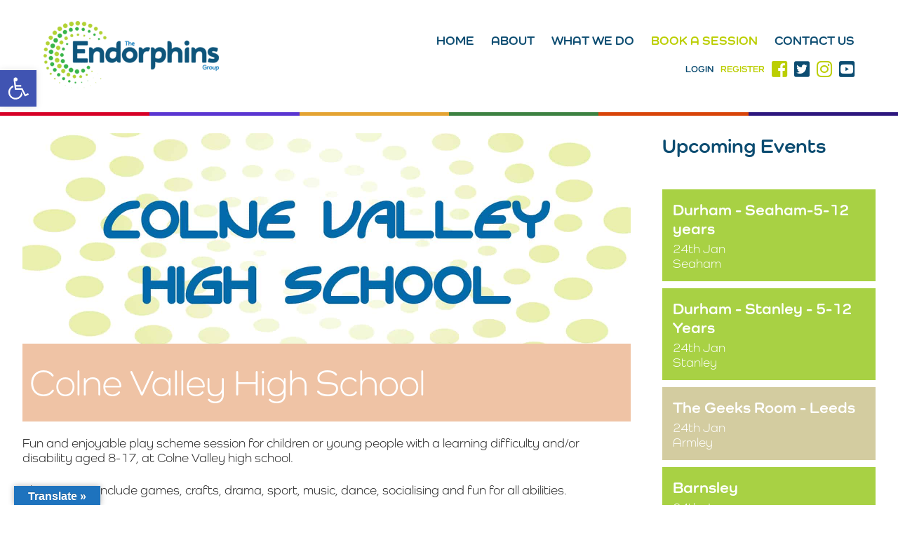

--- FILE ---
content_type: text/html; charset=UTF-8
request_url: https://endorphins.uk/events/colne-valley-high-school-35/
body_size: 15027
content:
<!DOCTYPE html><html lang="en-GB"><head><meta http-equiv="Content-Type" content="text/html; charset=UTF-8" /><meta name="author" content="Endorphins Group"><meta name="company" content="Endorphins Group"><meta name="homepage" content="https://endorphins.uk"><meta name="copyright" content="&copy; Endorphins Group"><meta name="robots" content="all"><meta name="viewport" content="width=device-width, minimum-scale=0, maximum-scale=1"><meta name='robots' content='index, follow, max-image-preview:large, max-snippet:-1, max-video-preview:-1' /><link rel="canonical" href="https://endorphins.uk/events/colne-valley-high-school-35/" /><meta property="og:locale" content="en_GB" /><meta property="og:type" content="article" /><meta property="og:title" content="Colne Valley High School - Endorphins Group UK" /><meta property="og:description" content="15th Jan @ 10:30 am - 2:30 pm - Fun and enjoyable play scheme session for children or young people with a learning difficulty and/or disability aged 8-17, at Colne Valley high school. The sessions include games, crafts, drama, sport, music, dance, socialising and fun for all abilities. If you have any questions at all then please feel free to contact&nbsp;bookings@endorphins.uk. If you are [...]" /><meta property="og:url" content="https://endorphins.uk/events/colne-valley-high-school-35/" /><meta property="og:site_name" content="Endorphins Group UK" /><meta property="article:modified_time" content="2021-12-30T13:09:53+00:00" /><meta property="og:image" content="https://endorphins.uk/wp-content/uploads/2020/10/Colne-Valley.jpg" /><meta property="og:image:width" content="1672" /><meta property="og:image:height" content="772" /><meta property="og:image:type" content="image/jpeg" /><meta name="twitter:card" content="summary_large_image" /><meta name="twitter:label1" content="Estimated reading time" /><meta name="twitter:data1" content="1 minute" /> <script type="application/ld+json" class="yoast-schema-graph">{"@context":"https://schema.org","@graph":[{"@type":"WebPage","@id":"https://endorphins.uk/events/colne-valley-high-school-35/","url":"https://endorphins.uk/events/colne-valley-high-school-35/","name":"Colne Valley High School - Endorphins Group UK","isPartOf":{"@id":"https://endorphins.uk/#website"},"primaryImageOfPage":{"@id":"https://endorphins.uk/events/colne-valley-high-school-35/#primaryimage"},"image":{"@id":"https://endorphins.uk/events/colne-valley-high-school-35/#primaryimage"},"thumbnailUrl":"https://endorphins.uk/wp-content/uploads/2020/10/Colne-Valley.jpg","datePublished":"2021-12-30T13:07:56+00:00","dateModified":"2021-12-30T13:09:53+00:00","breadcrumb":{"@id":"https://endorphins.uk/events/colne-valley-high-school-35/#breadcrumb"},"inLanguage":"en-GB","potentialAction":[{"@type":"ReadAction","target":["https://endorphins.uk/events/colne-valley-high-school-35/"]}]},{"@type":"ImageObject","inLanguage":"en-GB","@id":"https://endorphins.uk/events/colne-valley-high-school-35/#primaryimage","url":"https://endorphins.uk/wp-content/uploads/2020/10/Colne-Valley.jpg","contentUrl":"https://endorphins.uk/wp-content/uploads/2020/10/Colne-Valley.jpg","width":1672,"height":772},{"@type":"BreadcrumbList","@id":"https://endorphins.uk/events/colne-valley-high-school-35/#breadcrumb","itemListElement":[{"@type":"ListItem","position":1,"name":"Home","item":"https://endorphins.uk/"},{"@type":"ListItem","position":2,"name":"Events","item":"https://endorphins.uk/events/"},{"@type":"ListItem","position":3,"name":"Colne Valley High School"}]},{"@type":"WebSite","@id":"https://endorphins.uk/#website","url":"https://endorphins.uk/","name":"Endorphins Group UK","description":"","potentialAction":[{"@type":"SearchAction","target":{"@type":"EntryPoint","urlTemplate":"https://endorphins.uk/?s={search_term_string}"},"query-input":"required name=search_term_string"}],"inLanguage":"en-GB"}]}</script> <link rel='dns-prefetch' href='//static.addtoany.com' /><link rel='dns-prefetch' href='//translate.google.com' /><link rel='dns-prefetch' href='//use.fontawesome.com' /><link rel='dns-prefetch' href='//s.w.org' /><link href='https://sp-ao.shortpixel.ai' rel='preconnect' /><link href='https://fonts.gstatic.com' crossorigin='anonymous' rel='preconnect' /><link rel='stylesheet' id='dashicons-css'  href='https://endorphins.uk/wp-includes/css/dashicons.min.css?ver=6.0.11' type='text/css' media='all' /><link rel='stylesheet' id='fontawesome_v4_shim_style-css'  href='https://use.fontawesome.com/releases/v5.3.1/css/v4-shims.css?ver=6.0.11' type='text/css' media='all' /><link rel='stylesheet' id='fontawesome-css'  href='https://use.fontawesome.com/releases/v5.3.1/css/all.css?ver=6.0.11' type='text/css' media='all' /> <script type='text/javascript' async src='https://static.addtoany.com/menu/page.js' id='addtoany-core-js'></script> <script type='text/javascript' src='https://endorphins.uk/wp-includes/js/jquery/jquery.min.js?ver=3.6.0' id='jquery-core-js'></script> <script type='text/javascript' id='events-manager-js-extra'>var EM = {"ajaxurl":"https:\/\/endorphins.uk\/wp-admin\/admin-ajax.php","locationajaxurl":"https:\/\/endorphins.uk\/wp-admin\/admin-ajax.php?action=locations_search","firstDay":"1","locale":"en","dateFormat":"yy-mm-dd","ui_css":"https:\/\/endorphins.uk\/wp-content\/plugins\/events-manager\/includes\/css\/jquery-ui\/build.min.css","show24hours":"0","is_ssl":"1","autocomplete_limit":"10","calendar":{"breakpoints":{"small":560,"medium":908,"large":false}},"datepicker":{"format":"d\/m\/Y"},"search":{"breakpoints":{"small":650,"medium":850,"full":false}},"google_maps_api":"AIzaSyDN64s1NV_BNZU1eGvFgiYnwZFTbCpBkJo","bookingInProgress":"Please wait while the booking is being submitted.","tickets_save":"Save Ticket","bookingajaxurl":"https:\/\/endorphins.uk\/wp-admin\/admin-ajax.php","bookings_export_save":"Export Bookings","bookings_settings_save":"Save Settings","booking_delete":"Are you sure you want to delete?","booking_offset":"30","bb_full":"Sold Out","bb_book":"Book Now","bb_booking":"Booking...","bb_booked":"Booking Submitted","bb_error":"Booking Error. Try again?","bb_cancel":"Cancel","bb_canceling":"Canceling...","bb_cancelled":"Cancelled","bb_cancel_error":"Cancellation Error. Try again?","txt_search":"Search","txt_searching":"Searching...","txt_loading":"Loading...","cache":"1","api_nonce":"6333651b19","attendance_api_url":"https:\/\/endorphins.uk\/wp-json\/events-manager\/v1\/attendance"};</script> <script type='text/javascript' id='rmp_menu_scripts-js-extra'>var rmp_menu = {"ajaxURL":"https:\/\/endorphins.uk\/wp-admin\/admin-ajax.php","wp_nonce":"df3f0525f6","menu":[{"menu_theme":null,"theme_type":"default","theme_location_menu":"","submenu_submenu_arrow_width":"40","submenu_submenu_arrow_width_unit":"px","submenu_submenu_arrow_height":"39","submenu_submenu_arrow_height_unit":"px","submenu_arrow_position":"right","submenu_sub_arrow_background_colour":"#bbce01","submenu_sub_arrow_background_hover_colour":"#bbce01","submenu_sub_arrow_background_colour_active":"#bbce01","submenu_sub_arrow_background_hover_colour_active":"#bbce01","submenu_sub_arrow_border_width":"1","submenu_sub_arrow_border_width_unit":"px","submenu_sub_arrow_border_colour":"#bbce01","submenu_sub_arrow_border_hover_colour":"#bbce01","submenu_sub_arrow_border_colour_active":"#bbce01","submenu_sub_arrow_border_hover_colour_active":"#bbce01","submenu_sub_arrow_shape_colour":"#ffffff","submenu_sub_arrow_shape_hover_colour":"#ffffff","submenu_sub_arrow_shape_colour_active":"#ffffff","submenu_sub_arrow_shape_hover_colour_active":"#ffffff","use_header_bar":"off","header_bar_items_order":"{\"logo\":\"on\",\"title\":\"on\",\"search\":\"on\",\"html content\":\"on\"}","header_bar_title":"","header_bar_html_content":"","header_bar_logo":"","header_bar_logo_link":"","header_bar_logo_width":"","header_bar_logo_width_unit":"%","header_bar_logo_height":"","header_bar_logo_height_unit":"px","header_bar_height":"80","header_bar_height_unit":"px","header_bar_padding":{"top":"0px","right":"5%","bottom":"0px","left":"5%"},"header_bar_font":"","header_bar_font_size":"14","header_bar_font_size_unit":"px","header_bar_text_color":"#ffffff","header_bar_background_color":"#ffffff","header_bar_breakpoint":"800","header_bar_position_type":"fixed","header_bar_adjust_page":null,"header_bar_scroll_enable":"off","header_bar_scroll_background_color":"#36bdf6","mobile_breakpoint":"600","tablet_breakpoint":"1200","transition_speed":"0.5","sub_menu_speed":"0.2","show_menu_on_page_load":"","menu_disable_scrolling":"off","menu_overlay":"off","menu_overlay_colour":"rgba(0, 0, 0, 0.7)","desktop_menu_width":"","desktop_menu_width_unit":"%","desktop_menu_positioning":"fixed","desktop_menu_side":"","desktop_menu_to_hide":"","use_current_theme_location":"off","mega_menu":{"225":"off","227":"off","229":"off","228":"off","226":"off"},"desktop_submenu_open_animation":"fade","desktop_submenu_open_animation_speed":"100ms","desktop_submenu_open_on_click":"","desktop_menu_hide_and_show":"","menu_name":"Default Menu","menu_to_use":"main-menu","different_menu_for_mobile":"off","menu_to_use_in_mobile":"main-menu","use_mobile_menu":"on","use_tablet_menu":"on","use_desktop_menu":"","menu_display_on":"all-pages","menu_to_hide":".main-menu","submenu_descriptions_on":"","custom_walker":"","menu_background_colour":"#0c4c71","menu_depth":"5","smooth_scroll_on":"off","smooth_scroll_speed":"500","menu_font_icons":[],"menu_links_height":"40","menu_links_height_unit":"px","menu_links_line_height":"40","menu_links_line_height_unit":"px","menu_depth_0":"5","menu_depth_0_unit":"%","menu_font_size":"16","menu_font_size_unit":"px","menu_font":"","menu_font_weight":"normal","menu_text_alignment":"left","menu_text_letter_spacing":"","menu_word_wrap":"off","menu_link_colour":"#ffffff","menu_link_hover_colour":"#ffffff","menu_current_link_colour":"#ffffff","menu_current_link_hover_colour":"#ffffff","menu_item_background_colour":"#0c4c71","menu_item_background_hover_colour":"#0c4c71","menu_current_item_background_colour":"#0c4c71","menu_current_item_background_hover_colour":"#0c4c71","menu_border_width":"1","menu_border_width_unit":"px","menu_item_border_colour":"#0c4c71","menu_item_border_colour_hover":"#0c4c71","menu_current_item_border_colour":"#0c4c71","menu_current_item_border_hover_colour":"#0c4c71","submenu_links_height":"40","submenu_links_height_unit":"px","submenu_links_line_height":"40","submenu_links_line_height_unit":"px","menu_depth_side":"left","menu_depth_1":"10","menu_depth_1_unit":"%","menu_depth_2":"15","menu_depth_2_unit":"%","menu_depth_3":"20","menu_depth_3_unit":"%","menu_depth_4":"25","menu_depth_4_unit":"%","submenu_item_background_colour":"#bbce01","submenu_item_background_hover_colour":"#bbce01","submenu_current_item_background_colour":"#bbce01","submenu_current_item_background_hover_colour":"#bbce01","submenu_border_width":"1","submenu_border_width_unit":"px","submenu_item_border_colour":"#bbce01","submenu_item_border_colour_hover":"#bbce01","submenu_current_item_border_colour":"#bbce01","submenu_current_item_border_hover_colour":"#bbce01","submenu_font_size":"14","submenu_font_size_unit":"px","submenu_font":"","submenu_font_weight":"normal","submenu_text_letter_spacing":"","submenu_text_alignment":"left","submenu_link_colour":"#ffffff","submenu_link_hover_colour":"#ffffff","submenu_current_link_colour":"#ffffff","submenu_current_link_hover_colour":"#ffffff","inactive_arrow_shape":"\u25bc","active_arrow_shape":"\u25b2","inactive_arrow_font_icon":"","active_arrow_font_icon":"","inactive_arrow_image":"","active_arrow_image":"","submenu_arrow_width":"40","submenu_arrow_width_unit":"px","submenu_arrow_height":"39","submenu_arrow_height_unit":"px","arrow_position":"right","menu_sub_arrow_shape_colour":"#ffffff","menu_sub_arrow_shape_hover_colour":"#ffffff","menu_sub_arrow_shape_colour_active":"#ffffff","menu_sub_arrow_shape_hover_colour_active":"#ffffff","menu_sub_arrow_border_width":"1","menu_sub_arrow_border_width_unit":"px","menu_sub_arrow_border_colour":"#0c4c71","menu_sub_arrow_border_hover_colour":"#0c4c71","menu_sub_arrow_border_colour_active":"#0c4c71","menu_sub_arrow_border_hover_colour_active":"#0c4c71","menu_sub_arrow_background_colour":"#0c4c71","menu_sub_arrow_background_hover_colour":"#0c4c71","menu_sub_arrow_background_colour_active":"#0c4c71","menu_sub_arrow_background_hover_colour_active":"#0c4c71","fade_submenus":"off","fade_submenus_side":"left","fade_submenus_delay":"100","fade_submenus_speed":"500","use_slide_effect":"off","slide_effect_back_to_text":"Back","accordion_animation":"off","auto_expand_all_submenus":"off","auto_expand_current_submenus":"off","menu_item_click_to_trigger_submenu":"on","button_width":"55","button_width_unit":"px","button_height":"55","button_height_unit":"px","button_background_colour":"#bbce01","button_background_colour_hover":"#bbce01","button_background_colour_active":"#a7b80d","toggle_button_border_radius":"5","button_transparent_background":"off","button_left_or_right":"right","button_position_type":"fixed","button_distance_from_side":"5","button_distance_from_side_unit":"%","button_top":"35","button_top_unit":"px","button_push_with_animation":"off","button_click_animation":"boring","button_line_margin":"5","button_line_margin_unit":"px","button_line_width":"25","button_line_width_unit":"px","button_line_height":"3","button_line_height_unit":"px","button_line_colour":"#ffffff","button_line_colour_hover":"#ffffff","button_line_colour_active":"#ffffff","button_font_icon":"","button_font_icon_when_clicked":"","button_image":"","button_image_when_clicked":"","button_title":"","button_title_open":"","button_title_position":"left","button_font":"","button_font_size":"14","button_font_size_unit":"px","button_title_line_height":"13","button_title_line_height_unit":"px","button_text_colour":"#ffffff","button_trigger_type_click":"on","button_trigger_type_hover":"off","button_click_trigger":"#responsive-menu-button","items_order":{"title":"on","menu":"on","search":"","additional content":""},"menu_title":"Endorphins Leeds","menu_title_link":"","menu_title_link_location":"_self","menu_title_image":"","menu_title_font_icon":"","menu_title_section_padding":{"top":"10%","right":"5%","bottom":"0%","left":"5%"},"menu_title_background_colour":"#0c4c71","menu_title_background_hover_colour":"#0c4c71","menu_title_font_size":"18","menu_title_font_size_unit":"px","menu_title_alignment":"left","menu_title_font_weight":"400","menu_title_font_family":"","menu_title_colour":"#ffffff","menu_title_hover_colour":"#ffffff","menu_title_image_width":"","menu_title_image_width_unit":"%","menu_title_image_height":"","menu_title_image_height_unit":"px","menu_additional_content":"","menu_additional_section_padding":{"left":"5%","top":"0px","right":"5%","bottom":"0px"},"menu_additional_content_font_size":"16","menu_additional_content_font_size_unit":"px","menu_additional_content_alignment":"center","menu_additional_content_colour":"#ffffff","menu_search_box_text":"Search","menu_search_section_padding":{"left":"5%","top":"0px","right":"5%","bottom":"0px"},"menu_search_box_height":"45","menu_search_box_height_unit":"px","menu_search_box_border_radius":"30","menu_search_box_text_colour":"#333333","menu_search_box_background_colour":"#ffffff","menu_search_box_placeholder_colour":"#c7c7cd","menu_search_box_border_colour":"#dadada","menu_section_padding":{"top":"0px","right":"0px","bottom":"0px","left":"0px"},"menu_width":"75","menu_width_unit":"%","menu_maximum_width":"","menu_maximum_width_unit":"px","menu_minimum_width":"","menu_minimum_width_unit":"px","menu_auto_height":"off","menu_container_padding":{"top":"0px","right":"0px","bottom":"0px","left":"0px"},"menu_container_background_colour":"#0c4c71","menu_background_image":"","animation_type":"slide","menu_appear_from":"left","animation_speed":"0.5","page_wrapper":"","menu_close_on_body_click":"on","menu_close_on_scroll":"off","menu_close_on_link_click":"off","enable_touch_gestures":"","breakpoint":"1200","menu_depth_5":"30","menu_depth_5_unit":"%","keyboard_shortcut_close_menu":"27,37","keyboard_shortcut_open_menu":"32,39","button_image_alt":"","button_image_alt_when_clicked":"","button_font_icon_type":"font-awesome","button_font_icon_when_clicked_type":"font-awesome","button_trigger_type":"click","active_arrow_image_alt":"","inactive_arrow_image_alt":"","active_arrow_font_icon_type":"font-awesome","inactive_arrow_font_icon_type":"font-awesome","menu_adjust_for_wp_admin_bar":"off","menu_title_image_alt":"","menu_title_font_icon_type":"font-awesome","minify_scripts":"off","scripts_in_footer":"off","external_files":"off","remove_fontawesome":"","remove_bootstrap":"","shortcode":"off","mobile_only":"off","hide_on_mobile":"off","hide_on_desktop":"off","excluded_pages":null,"custom_css":"","desktop_menu_options":"{\"20\":{\"type\":\"standard\",\"width\":\"auto\",\"parent_background_colour\":\"\",\"parent_background_image\":\"\"},\"18\":{\"type\":\"standard\",\"width\":\"auto\",\"parent_background_colour\":\"\",\"parent_background_image\":\"\"},\"23\":{\"type\":\"standard\",\"width\":\"auto\",\"parent_background_colour\":\"\",\"parent_background_image\":\"\"},\"178\":{\"width\":\"auto\",\"widgets\":[{\"title\":{\"enabled\":\"true\"}}]},\"182\":{\"width\":\"auto\",\"widgets\":[{\"title\":{\"enabled\":\"true\"}}]},\"180\":{\"width\":\"auto\",\"widgets\":[{\"title\":{\"enabled\":\"true\"}}]},\"179\":{\"width\":\"auto\",\"widgets\":[{\"title\":{\"enabled\":\"true\"}}]},\"177\":{\"width\":\"auto\",\"widgets\":[{\"title\":{\"enabled\":\"true\"}}]},\"181\":{\"width\":\"auto\",\"widgets\":[{\"title\":{\"enabled\":\"true\"}}]},\"21\":{\"type\":\"standard\",\"width\":\"auto\",\"parent_background_colour\":\"\",\"parent_background_image\":\"\"},\"24\":{\"type\":\"standard\",\"width\":\"auto\",\"parent_background_colour\":\"\",\"parent_background_image\":\"\"},\"19\":{\"type\":\"standard\",\"width\":\"auto\",\"parent_background_colour\":\"\",\"parent_background_image\":\"\"}}","single_menu_height":"80","single_menu_height_unit":"px","single_menu_line_height":"80","single_menu_line_height_unit":"px","single_menu_font":"","single_menu_font_size":"14","single_menu_font_size_unit":"px","single_menu_submenu_height":"","single_menu_submenu_height_unit":"auto","single_menu_submenu_line_height":"40","single_menu_submenu_line_height_unit":"px","single_menu_submenu_font":"","single_menu_submenu_font_size":"12","single_menu_submenu_font_size_unit":"px","single_menu_item_link_colour":"#000000","single_menu_item_link_colour_hover":"#000000","single_menu_item_background_colour":"#ffffff","single_menu_item_background_colour_hover":"#ffffff","single_menu_item_submenu_link_colour":"#000000","single_menu_item_submenu_link_colour_hover":"#000000","single_menu_item_submenu_background_colour":"#ffffff","single_menu_item_submenu_background_colour_hover":"#ffffff","header_bar_logo_alt":"","admin_theme":"dark","menu_title_padding":{"left":"5%","top":"0px","right":"5%","bottom":"0px"},"menu_id":3495,"active_toggle_contents":"\u25b2","inactive_toggle_contents":"\u25bc"}]};</script> <script type='text/javascript' src='https://use.fontawesome.com/releases/v5.3.1/js/v4-shims.js?ver=5.3.1' id='fontawesome_v4_shim-js'></script> <script type='text/javascript' defer integrity="sha384-kW+oWsYx3YpxvjtZjFXqazFpA7UP/MbiY4jvs+RWZo2+N94PFZ36T6TFkc9O3qoB" crossorigin="anonymous" data-auto-replace-svg="false" data-keep-original-source="false" data-search-pseudo-elements src='https://use.fontawesome.com/releases/v5.3.1/js/all.js?ver=5.3.1' id='fontawesome-js'></script> <link rel="https://api.w.org/" href="https://endorphins.uk/wp-json/" /><link rel="EditURI" type="application/rsd+xml" title="RSD" href="https://endorphins.uk/xmlrpc.php?rsd" /><link rel="wlwmanifest" type="application/wlwmanifest+xml" href="https://endorphins.uk/wp-includes/wlwmanifest.xml" /><meta name="generator" content="WordPress 6.0.11" /><link rel='shortlink' href='https://endorphins.uk/?p=2629' /><link rel="alternate" type="application/json+oembed" href="https://endorphins.uk/wp-json/oembed/1.0/embed?url=https%3A%2F%2Fendorphins.uk%2Fevents%2Fcolne-valley-high-school-35%2F" /><link rel="alternate" type="text/xml+oembed" href="https://endorphins.uk/wp-json/oembed/1.0/embed?url=https%3A%2F%2Fendorphins.uk%2Fevents%2Fcolne-valley-high-school-35%2F&#038;format=xml" /><link rel="icon" href="https://sp-ao.shortpixel.ai/client/to_auto,q_glossy,ret_img,w_32,h_32/https://endorphins.uk/wp-content/uploads/2023/05/cropped-512x512-Endorphins-logo-32x32.jpg" sizes="32x32" /><link rel="icon" href="https://sp-ao.shortpixel.ai/client/to_auto,q_glossy,ret_img,w_192,h_192/https://endorphins.uk/wp-content/uploads/2023/05/cropped-512x512-Endorphins-logo-192x192.jpg" sizes="192x192" /><link rel="apple-touch-icon" href="https://sp-ao.shortpixel.ai/client/to_auto,q_glossy,ret_img,w_180,h_180/https://endorphins.uk/wp-content/uploads/2023/05/cropped-512x512-Endorphins-logo-180x180.jpg" /><meta name="msapplication-TileImage" content="https://endorphins.uk/wp-content/uploads/2023/05/cropped-512x512-Endorphins-logo-270x270.jpg" /><link media="all" href="https://endorphins.uk/wp-content/cache/autoptimize/css/autoptimize_cb15b354b01d1bf02a7a09b3298d8242.css" rel="stylesheet" /><link media="screen" href="https://endorphins.uk/wp-content/cache/autoptimize/css/autoptimize_12c2ca67cbbf6b4a3738d0c22ec63a8d.css" rel="stylesheet" /><title> Colne Valley High School - Endorphins Group UK</title><link rel="stylesheet" href="https://use.fontawesome.com/releases/v5.5.0/css/all.css" integrity="sha384-B4dIYHKNBt8Bc12p+WXckhzcICo0wtJAoU8YZTY5qE0Id1GSseTk6S+L3BlXeVIU" crossorigin="anonymous"><link rel="shortcut icon" type="image/x-icon" href="https://endorphins.uk/wp-content/themes/endorphins/favicon.ico">  <script async src="https://www.googletagmanager.com/gtag/js?id=UA-180557401-1"></script> </head><body class="event-template-default single single-event postid-2629 wp-embed-responsive"><header class="header wrap"> <a class="main-logo" href="https://endorphins.uk" title="Endorphins Leeds"><noscript><img decoding="async" src="https://sp-ao.shortpixel.ai/client/to_auto,q_glossy,ret_img,w_250/https://endorphins.uk/wp-content/uploads/2023/05/Endorphins_FINAL.png" width="250" alt="Endorphins Group Logo" /></noscript><img decoding="async" class="lazyload" src='data:image/svg+xml,%3Csvg%20xmlns=%22http://www.w3.org/2000/svg%22%20viewBox=%220%200%20250%20166.66666666667%22%3E%3C/svg%3E' data-src="https://sp-ao.shortpixel.ai/client/to_auto,q_glossy,ret_img,w_250/https://endorphins.uk/wp-content/uploads/2023/05/Endorphins_FINAL.png" width="250" alt="Endorphins Group Logo" /></a><div class="header-right"><div class="main-menu"><ul id="menu-main-menu" class="menu"><li id="menu-item-20" class="menu-item menu-item-type-post_type menu-item-object-page menu-item-home menu-item-20"><a href="https://endorphins.uk/">Home</a></li><li id="menu-item-18" class="menu-item menu-item-type-post_type menu-item-object-page menu-item-18"><a href="https://endorphins.uk/about-us/">About</a></li><li id="menu-item-23" class="menu-item menu-item-type-post_type menu-item-object-page menu-item-has-children menu-item-23"><a href="https://endorphins.uk/what-we-do/">What we do</a><ul class="sub-menu"><li id="menu-item-1412" class="menu-item menu-item-type-post_type menu-item-object-page menu-item-has-children menu-item-1412"><a href="https://endorphins.uk/empower/">Adult Education &#8211; Empower Course</a><ul class="sub-menu"><li id="menu-item-5239" class="menu-item menu-item-type-post_type menu-item-object-page menu-item-5239"><a href="https://endorphins.uk/empower-durham/">The Empower Course – Durham</a></li><li id="menu-item-6554" class="menu-item menu-item-type-post_type menu-item-object-page menu-item-6554"><a href="https://endorphins.uk/the-empower-course-lincoln/">The Empower Course – Lincoln</a></li><li id="menu-item-6560" class="menu-item menu-item-type-post_type menu-item-object-page menu-item-6560"><a href="https://endorphins.uk/empower-your-family-lincoln/">Empower your Family – Lincoln</a></li><li id="menu-item-5240" class="menu-item menu-item-type-post_type menu-item-object-page menu-item-5240"><a href="https://endorphins.uk/empower-south-yorkshire/">The Empower Course – South Yorkshire</a></li></ul></li><li id="menu-item-5671" class="menu-item menu-item-type-post_type menu-item-object-page menu-item-5671"><a href="https://endorphins.uk/enrich-care-services/">Enrich Care Services</a></li><li id="menu-item-179" class="menu-item menu-item-type-post_type menu-item-object-page menu-item-has-children menu-item-179"><a href="https://endorphins.uk/what-we-do/inclusive-childrens-youth-groups/">Energise by Endorphins – Inclusive Children’s &#038; Youth Groups</a><ul class="sub-menu"><li id="menu-item-2985" class="menu-item menu-item-type-post_type menu-item-object-page menu-item-2985"><a href="https://endorphins.uk/what-we-do/inclusive-childrens-youth-groups/">About Our Groups</a></li><li id="menu-item-6345" class="menu-item menu-item-type-post_type menu-item-object-page menu-item-6345"><a href="https://endorphins.uk/additional-haf-support/">Additional Support</a></li><li id="menu-item-2809" class="menu-item menu-item-type-post_type menu-item-object-page menu-item-2809"><a href="https://endorphins.uk/events-page/">Book a session here</a></li></ul></li></ul></li><li id="menu-item-836" class="menu-item menu-item-type-post_type menu-item-object-page menu-item-836"><a href="https://endorphins.uk/events-page/">Book a Session</a></li><li id="menu-item-19" class="menu-item menu-item-type-post_type menu-item-object-page menu-item-19"><a href="https://endorphins.uk/contact-us/">Contact Us</a></li></ul></div><ul class="header-social flex"><li class="register"><a href="/log-in/">Login</a></li><li class="register"><a href="/registration/">Register</a></li><li class="members-d"><a href="/members-dashboard/">Members</a></li><li><a href="https://www.facebook.com/EndorphinsGroup/" target="_blank"><i class="fab fa-facebook-square"></i></a></li><li><a href="https://twitter.com/endorphinsgroup" target="_blank"><i class="fab fa-twitter-square"></i></a></li><li><a href="https://www.instagram.com/endorphinsgroup/" target="_blank"><i class="fab fa-instagram"></i></a></li><li><a href="https://www.youtube.com/channel/UCtamXGhuyt8lfiCah52vTbA" target="_blank"><i class="fab fa-youtube-square"></i></a></li></ul></div></header><div class="stripe"><div></div><div></div><div></div><div></div><div></div><div></div></div><section class="content-area wrap"><div class="blog-wrap event-wrap flex"><div class="blog-left"><div class="post" id="post-2629"><div class="entry"><div class="lazyload blog-img flex" data-bg="https://sp-ao.shortpixel.ai/client/to_auto,q_glossy,ret_img/https://endorphins.uk/wp-content/uploads/2020/10/Colne-Valley.jpg" style="background-image: url(data:image/svg+xml,%3Csvg%20xmlns=%22http://www.w3.org/2000/svg%22%20viewBox=%220%200%20500%20300%22%3E%3C/svg%3E);"></div><div class="blog-txt"><div class="em em-view-container" id="em-view-455497712" data-view="event"><div class="em pixelbones em-item em-item-single em-event em-event-single em-event-1237" id="em-event-455497712" data-view-id="455497712"><h1 style="background-color:#efc3a5;">Colne Valley High School</h1><p>Fun and enjoyable play scheme session for children or young people with a learning difficulty and/or disability aged 8-17, at Colne Valley high school.</p><p>The sessions include g<span>ames, crafts, drama, sport, music, dance, socialising and fun for all abilities.</span></p><p>If you have any questions at all then please feel free to contact<span>&nbsp;</span><a href="mailto:bookings@endorphins.uk">bookings@endorphins.uk.</a></p><p><span>If you are booking for the first time, please kindly remember to complete a registration form. This form can be found in your account area once you create a profile with us.</span></p><h3 style="background-color:#efc3a5;">When</h3><p> Date - 15th Jan<br /> Time - 10:30 am - 2:30 pm</p><h3 style="background-color:#efc3a5;">Location</h3><p>Colne Valley High School - Gillroyd Lane</p><div class="em em-location-map-container" style="position:relative; width:100%; height: 300px;"><div class='em-location-map' id='em-location-map-392211394' style="width: 100%; height: 100%;"><div class="em-loading-maps"> <span>Loading Map....</span> <svg xmlns="http://www.w3.org/2000/svg" xmlns:xlink="http://www.w3.org/1999/xlink" style="margin: auto; background: none; display: block; shape-rendering: auto;" width="200px" height="200px" viewBox="0 0 100 100" preserveAspectRatio="xMidYMid"> <rect x="19.5" y="26" width="11" height="48" fill="#85a2b6"> <animate attributeName="y" repeatCount="indefinite" dur="1s" calcMode="spline" keyTimes="0;0.5;1" values="2;26;26" keySplines="0 0.5 0.5 1;0 0.5 0.5 1" begin="-0.2s"></animate> <animate attributeName="height" repeatCount="indefinite" dur="1s" calcMode="spline" keyTimes="0;0.5;1" values="96;48;48" keySplines="0 0.5 0.5 1;0 0.5 0.5 1" begin="-0.2s"></animate> </rect> <rect x="44.5" y="26" width="11" height="48" fill="#bbcedd"> <animate attributeName="y" repeatCount="indefinite" dur="1s" calcMode="spline" keyTimes="0;0.5;1" values="8;26;26" keySplines="0 0.5 0.5 1;0 0.5 0.5 1" begin="-0.1s"></animate> <animate attributeName="height" repeatCount="indefinite" dur="1s" calcMode="spline" keyTimes="0;0.5;1" values="84;48;48" keySplines="0 0.5 0.5 1;0 0.5 0.5 1" begin="-0.1s"></animate> </rect> <rect x="69.5" y="26" width="11" height="48" fill="#dce4eb"> <animate attributeName="y" repeatCount="indefinite" dur="1s" calcMode="spline" keyTimes="0;0.5;1" values="8;26;26" keySplines="0 0.5 0.5 1;0 0.5 0.5 1"></animate> <animate attributeName="height" repeatCount="indefinite" dur="1s" calcMode="spline" keyTimes="0;0.5;1" values="84;48;48" keySplines="0 0.5 0.5 1;0 0.5 0.5 1"></animate> </rect> </svg></div></div></div><div class='em-location-map-info' id='em-location-map-info-392211394' style="display:none; visibility:hidden;"><div class="em-map-balloon" style="font-size:12px;"><div class="em-map-balloon-content" ><strong>Colne Valley High School</strong><br/>Gillroyd Lane - Huddersfield<br/><a href="https://endorphins.uk/locations/colne-valley-high-school/">Events</a></div></div></div><div class='em-location-map-coords' id='em-location-map-coords-392211394' style="display:none; visibility:hidden;"> <span class="lat">53.62264</span> <span class="lng">-1.84922</span></div><h3 style="background-color:#efc3a5;">Bookings</h3><div class="em pixelbones em-event-booking-form input"><p>Bookings are closed for this event. Tickets will be available to book 7 days before the event starts every Saturday at 5pm and will close on Thursday at 12:30pm.</p></div></div></div><div class="addtoany_share_save_container addtoany_content addtoany_content_bottom"><div class="a2a_kit a2a_kit_size_32 addtoany_list" data-a2a-url="https://endorphins.uk/events/colne-valley-high-school-35/" data-a2a-title="Colne Valley High School"><a class="a2a_button_facebook" href="https://www.addtoany.com/add_to/facebook?linkurl=https%3A%2F%2Fendorphins.uk%2Fevents%2Fcolne-valley-high-school-35%2F&amp;linkname=Colne%20Valley%20High%20School" title="Facebook" rel="nofollow noopener" target="_blank"></a><a class="a2a_button_twitter" href="https://www.addtoany.com/add_to/twitter?linkurl=https%3A%2F%2Fendorphins.uk%2Fevents%2Fcolne-valley-high-school-35%2F&amp;linkname=Colne%20Valley%20High%20School" title="Twitter" rel="nofollow noopener" target="_blank"></a><a class="a2a_button_email" href="https://www.addtoany.com/add_to/email?linkurl=https%3A%2F%2Fendorphins.uk%2Fevents%2Fcolne-valley-high-school-35%2F&amp;linkname=Colne%20Valley%20High%20School" title="Email" rel="nofollow noopener" target="_blank"></a><a class="a2a_dd addtoany_share_save addtoany_share" href="https://www.addtoany.com/share"></a></div></div></div></div></div><div class="navigation"><div class="alignleft"></div><div class="alignright"></div></div></div><div class="blog-right"><div id="blog-widgets" class="widget-area v-widgets" role="complementary"><ul class="xoxo"><li id="em_widget-2" class="widget widget_em_widget"><h2 class="widgettitle">Upcoming Events</h2><div class="em pixelbones em-list-widget em-events-widget"><li><div class="widget-event" style="background-color:#a8d144;"><h3><a href="https://endorphins.uk/events/durham-seaham-5-12-years-2/">Durham - Seaham-5-12 years</a></h3><ul><li>24th Jan</li><li>Seaham</li></ul></div></li><li><div class="widget-event" style="background-color:#a8d144;"><h3><a href="https://endorphins.uk/events/durham-stanley-5-12-years-3/">Durham - Stanley - 5-12 Years</a></h3><ul><li>24th Jan</li><li>Stanley</li></ul></div></li><li><div class="widget-event" style="background-color:#d3cca0;"><h3><a href="https://endorphins.uk/events/the-geeks-room-leeds-215/">The Geeks Room - Leeds</a></h3><ul><li>24th Jan</li><li>Armley</li></ul></div></li><li><div class="widget-event" style="background-color:#a8d144;"><h3><a href="https://endorphins.uk/events/barnsley-18/">Barnsley</a></h3><ul><li>24th Jan</li><li>Barnsley</li></ul></div></li><li><div class="widget-event" style="background-color:#a8d144;"><h3><a href="https://endorphins.uk/events/east-leeds-54/">East Leeds</a></h3><ul><li>24th Jan</li><li>Cross Green, Leeds</li></ul></div></li></div></li><li id="recent-posts-3" class="widget widget_recent_entries"><h2 class="widgettitle">Recent News</h2><ul><li> <a href="https://endorphins.uk/leeds-local-offer-send-ebulletin-february-2021/">Leeds Local Offer (SEND) Ebulletin – February 2021</a></li><li> <a href="https://endorphins.uk/big-rise-in-redundancies-among-young-people/">Big rise in redundancies among young people. Get back into Employment!</a></li><li> <a href="https://endorphins.uk/building-confidence-to-find-employment/">Building Confidence to Find Employment</a></li><li> <a href="https://endorphins.uk/covid-19-jobless-rate-hits-5-as-unemployment-rises-by-202000-in-three-months/">COVID-19: Jobless rate hits 5% as unemployment rises by 202,000 in three months</a></li><li> <a href="https://endorphins.uk/silc-listening-ears/">SILC Listening Ears</a></li></ul></li><li id="ngg-images-2" class="widget ngg_images"><div class="hslice" id="ngg-webslice"><h2 class="entry-title widgettitle">Media</h2><div class="ngg-widget entry-content"> <a href="https://endorphins.uk/wp-content/gallery/session-images/KWP_5909.jpg"
 title=" "
 data-image-id='19'
 class="ngg-simplelightbox" rel="2e9f913961fd1a90024d2584f13c3ba3"           ><noscript><img decoding="async" title="KWP_5909"
 alt="KWP_5909"
 src="https://sp-ao.shortpixel.ai/client/to_auto,q_glossy,ret_img,w_100,h_75/https://endorphins.uk/wp-content/gallery/session-images/thumbs/thumbs_KWP_5909.jpg"
 width="100"
 height="75"
 /></noscript><img decoding="async" class="lazyload" title="KWP_5909"
 alt="KWP_5909"
 src='data:image/svg+xml,%3Csvg%20xmlns=%22http://www.w3.org/2000/svg%22%20viewBox=%220%200%20100%2075%22%3E%3C/svg%3E' data-src="https://sp-ao.shortpixel.ai/client/to_auto,q_glossy,ret_img,w_100,h_75/https://endorphins.uk/wp-content/gallery/session-images/thumbs/thumbs_KWP_5909.jpg"
 width="100"
 height="75"
 /></a> <a href="https://endorphins.uk/wp-content/gallery/session-images/KWP_6297.jpg"
 title=" "
 data-image-id='37'
 class="ngg-simplelightbox" rel="2e9f913961fd1a90024d2584f13c3ba3"           ><noscript><img decoding="async" title="KWP_6297"
 alt="KWP_6297"
 src="https://sp-ao.shortpixel.ai/client/to_auto,q_glossy,ret_img,w_100,h_75/https://endorphins.uk/wp-content/gallery/session-images/thumbs/thumbs_KWP_6297.jpg"
 width="100"
 height="75"
 /></noscript><img decoding="async" class="lazyload" title="KWP_6297"
 alt="KWP_6297"
 src='data:image/svg+xml,%3Csvg%20xmlns=%22http://www.w3.org/2000/svg%22%20viewBox=%220%200%20100%2075%22%3E%3C/svg%3E' data-src="https://sp-ao.shortpixel.ai/client/to_auto,q_glossy,ret_img,w_100,h_75/https://endorphins.uk/wp-content/gallery/session-images/thumbs/thumbs_KWP_6297.jpg"
 width="100"
 height="75"
 /></a> <a href="https://endorphins.uk/wp-content/gallery/session-images/KWP_6365.jpg"
 title=" "
 data-image-id='44'
 class="ngg-simplelightbox" rel="2e9f913961fd1a90024d2584f13c3ba3"           ><noscript><img decoding="async" title="KWP_6365"
 alt="KWP_6365"
 src="https://sp-ao.shortpixel.ai/client/to_auto,q_glossy,ret_img,w_100,h_75/https://endorphins.uk/wp-content/gallery/session-images/thumbs/thumbs_KWP_6365.jpg"
 width="100"
 height="75"
 /></noscript><img decoding="async" class="lazyload" title="KWP_6365"
 alt="KWP_6365"
 src='data:image/svg+xml,%3Csvg%20xmlns=%22http://www.w3.org/2000/svg%22%20viewBox=%220%200%20100%2075%22%3E%3C/svg%3E' data-src="https://sp-ao.shortpixel.ai/client/to_auto,q_glossy,ret_img,w_100,h_75/https://endorphins.uk/wp-content/gallery/session-images/thumbs/thumbs_KWP_6365.jpg"
 width="100"
 height="75"
 /></a> <a href="https://endorphins.uk/wp-content/gallery/session-images/KWP_6445.jpg"
 title=" "
 data-image-id='51'
 class="ngg-simplelightbox" rel="2e9f913961fd1a90024d2584f13c3ba3"           ><noscript><img decoding="async" title="KWP_6445"
 alt="KWP_6445"
 src="https://sp-ao.shortpixel.ai/client/to_auto,q_glossy,ret_img,w_100,h_75/https://endorphins.uk/wp-content/gallery/session-images/thumbs/thumbs_KWP_6445.jpg"
 width="100"
 height="75"
 /></noscript><img decoding="async" class="lazyload" title="KWP_6445"
 alt="KWP_6445"
 src='data:image/svg+xml,%3Csvg%20xmlns=%22http://www.w3.org/2000/svg%22%20viewBox=%220%200%20100%2075%22%3E%3C/svg%3E' data-src="https://sp-ao.shortpixel.ai/client/to_auto,q_glossy,ret_img,w_100,h_75/https://endorphins.uk/wp-content/gallery/session-images/thumbs/thumbs_KWP_6445.jpg"
 width="100"
 height="75"
 /></a> <a href="https://endorphins.uk/wp-content/gallery/session-images/KWP_6546.jpg"
 title=" "
 data-image-id='61'
 class="ngg-simplelightbox" rel="2e9f913961fd1a90024d2584f13c3ba3"           ><noscript><img decoding="async" title="KWP_6546"
 alt="KWP_6546"
 src="https://sp-ao.shortpixel.ai/client/to_auto,q_glossy,ret_img,w_100,h_75/https://endorphins.uk/wp-content/gallery/session-images/thumbs/thumbs_KWP_6546.jpg"
 width="100"
 height="75"
 /></noscript><img decoding="async" class="lazyload" title="KWP_6546"
 alt="KWP_6546"
 src='data:image/svg+xml,%3Csvg%20xmlns=%22http://www.w3.org/2000/svg%22%20viewBox=%220%200%20100%2075%22%3E%3C/svg%3E' data-src="https://sp-ao.shortpixel.ai/client/to_auto,q_glossy,ret_img,w_100,h_75/https://endorphins.uk/wp-content/gallery/session-images/thumbs/thumbs_KWP_6546.jpg"
 width="100"
 height="75"
 /></a> <a href="https://endorphins.uk/wp-content/gallery/geeksroom/DSC08626.jpg"
 title=" "
 data-image-id='68'
 class="ngg-simplelightbox" rel="2e9f913961fd1a90024d2584f13c3ba3"           ><noscript><img decoding="async" title="DSC08626"
 alt="DSC08626"
 src="https://sp-ao.shortpixel.ai/client/to_auto,q_glossy,ret_img,w_100,h_75/https://endorphins.uk/wp-content/gallery/geeksroom/thumbs/thumbs_DSC08626.jpg"
 width="100"
 height="75"
 /></noscript><img decoding="async" class="lazyload" title="DSC08626"
 alt="DSC08626"
 src='data:image/svg+xml,%3Csvg%20xmlns=%22http://www.w3.org/2000/svg%22%20viewBox=%220%200%20100%2075%22%3E%3C/svg%3E' data-src="https://sp-ao.shortpixel.ai/client/to_auto,q_glossy,ret_img,w_100,h_75/https://endorphins.uk/wp-content/gallery/geeksroom/thumbs/thumbs_DSC08626.jpg"
 width="100"
 height="75"
 /></a></div></div></li></ul></div></div></div></section><div class="stripe foot"><div></div><div></div><div></div><div></div><div></div><div></div></div><footer id="footer-wrapper"><div class="footer wrap"><div id="footer-widgets" class="widget-area" role="complementary"><ul class="footerul flex"><li id="nav_menu-2" class="widget widget_nav_menu"><div class="menu-main-menu-container"><ul id="menu-main-menu-1" class="menu"><li class="menu-item menu-item-type-post_type menu-item-object-page menu-item-home menu-item-20"><a href="https://endorphins.uk/">Home</a></li><li class="menu-item menu-item-type-post_type menu-item-object-page menu-item-18"><a href="https://endorphins.uk/about-us/">About</a></li><li class="menu-item menu-item-type-post_type menu-item-object-page menu-item-has-children menu-item-23"><a href="https://endorphins.uk/what-we-do/">What we do</a><ul class="sub-menu"><li class="menu-item menu-item-type-post_type menu-item-object-page menu-item-has-children menu-item-1412"><a href="https://endorphins.uk/empower/">Adult Education &#8211; Empower Course</a><ul class="sub-menu"><li class="menu-item menu-item-type-post_type menu-item-object-page menu-item-5239"><a href="https://endorphins.uk/empower-durham/">The Empower Course – Durham</a></li><li class="menu-item menu-item-type-post_type menu-item-object-page menu-item-6554"><a href="https://endorphins.uk/the-empower-course-lincoln/">The Empower Course – Lincoln</a></li><li class="menu-item menu-item-type-post_type menu-item-object-page menu-item-6560"><a href="https://endorphins.uk/empower-your-family-lincoln/">Empower your Family – Lincoln</a></li><li class="menu-item menu-item-type-post_type menu-item-object-page menu-item-5240"><a href="https://endorphins.uk/empower-south-yorkshire/">The Empower Course – South Yorkshire</a></li></ul></li><li class="menu-item menu-item-type-post_type menu-item-object-page menu-item-5671"><a href="https://endorphins.uk/enrich-care-services/">Enrich Care Services</a></li><li class="menu-item menu-item-type-post_type menu-item-object-page menu-item-has-children menu-item-179"><a href="https://endorphins.uk/what-we-do/inclusive-childrens-youth-groups/">Energise by Endorphins – Inclusive Children’s &#038; Youth Groups</a><ul class="sub-menu"><li class="menu-item menu-item-type-post_type menu-item-object-page menu-item-2985"><a href="https://endorphins.uk/what-we-do/inclusive-childrens-youth-groups/">About Our Groups</a></li><li class="menu-item menu-item-type-post_type menu-item-object-page menu-item-6345"><a href="https://endorphins.uk/additional-haf-support/">Additional Support</a></li><li class="menu-item menu-item-type-post_type menu-item-object-page menu-item-2809"><a href="https://endorphins.uk/events-page/">Book a session here</a></li></ul></li></ul></li><li class="menu-item menu-item-type-post_type menu-item-object-page menu-item-836"><a href="https://endorphins.uk/events-page/">Book a Session</a></li><li class="menu-item menu-item-type-post_type menu-item-object-page menu-item-19"><a href="https://endorphins.uk/contact-us/">Contact Us</a></li></ul></div></li><li id="nav_menu-3" class="widget widget_nav_menu"><div class="menu-what-we-do-menu-container"><ul id="menu-what-we-do-menu" class="menu"><li id="menu-item-2819" class="menu-item menu-item-type-post_type menu-item-object-page menu-item-2819"><a href="https://endorphins.uk/empower/">Adult Education &#8211; Empower Course</a></li><li id="menu-item-186" class="menu-item menu-item-type-post_type menu-item-object-page menu-item-has-children menu-item-186"><a href="https://endorphins.uk/what-we-do/inclusive-childrens-youth-groups/">Energise by Endorphins &#8211; Inclusive Children’s &#038; Youth Groups</a><ul class="sub-menu"><li id="menu-item-4828" class="menu-item menu-item-type-custom menu-item-object-custom menu-item-4828"><a href="https://www.cqc.org.uk/location/1-14421322987">CQC Registration</a></li></ul></li><li id="menu-item-2817" class="menu-item menu-item-type-post_type menu-item-object-page menu-item-2817"><a href="https://endorphins.uk/events-page/">Book a Session</a></li></ul></div></li><li id="text-2" class="widget widget_text"><div class="textwidget"><p><strong>Endorphins Group</strong></p><p>Head Office Address</p><p>Sedbergh Youth &amp; Community Centre,</p><p>Huddersfield Road, Bradford BD6 1DJ</p></div></li><li id="text-4" class="widget widget_text"><div class="textwidget"><p><a href="/privacy-policy/">Click here to view our Privacy Policy</a></p></div></li></ul></div></div></footer><div class="credit"><div class="418"><a title="Professional Web Design" href="https://418design.co.uk"><noscript><img decoding="async" src="https://sp-ao.shortpixel.ai/client/to_auto,q_glossy,ret_img/https://endorphins.uk/wp-content/themes/endorphins/images/418-footer.png" alt="Web Design Skipton" /></noscript><img decoding="async" class="lazyload" src='data:image/svg+xml,%3Csvg%20xmlns=%22http://www.w3.org/2000/svg%22%20viewBox=%220%200%20210%20140%22%3E%3C/svg%3E' data-src="https://sp-ao.shortpixel.ai/client/to_auto,q_glossy,ret_img/https://endorphins.uk/wp-content/themes/endorphins/images/418-footer.png" alt="Web Design Skipton" /></a><a href="https://418design.co.uk/projects/web-design-skipton/" title="Web developer Skipton | 418Design">Web Developer Skipton</a></div><p>Copyright 2026. All Rights Reserved</p></div> <noscript><img height="1" width="1" style="display:none" src="https://www.facebook.com/tr?id=672147297013615&amp;ev=PageView&amp;noscript=1"/></noscript><div id="glt-translate-trigger"><span class="notranslate">Translate »</span></div><div id="glt-toolbar"></div><div id="flags" style="display:none" class="size18"><ul id="sortable" class="ui-sortable"><li id="Afrikaans"><a href="#" title="Afrikaans" class="nturl notranslate af flag Afrikaans"></a></li><li id="Albanian"><a href="#" title="Albanian" class="nturl notranslate sq flag Albanian"></a></li><li id="Amharic"><a href="#" title="Amharic" class="nturl notranslate am flag Amharic"></a></li><li id="Arabic"><a href="#" title="Arabic" class="nturl notranslate ar flag Arabic"></a></li><li id="Armenian"><a href="#" title="Armenian" class="nturl notranslate hy flag Armenian"></a></li><li id="Azerbaijani"><a href="#" title="Azerbaijani" class="nturl notranslate az flag Azerbaijani"></a></li><li id="Basque"><a href="#" title="Basque" class="nturl notranslate eu flag Basque"></a></li><li id="Belarusian"><a href="#" title="Belarusian" class="nturl notranslate be flag Belarusian"></a></li><li id="Bengali"><a href="#" title="Bengali" class="nturl notranslate bn flag Bengali"></a></li><li id="Bosnian"><a href="#" title="Bosnian" class="nturl notranslate bs flag Bosnian"></a></li><li id="Bulgarian"><a href="#" title="Bulgarian" class="nturl notranslate bg flag Bulgarian"></a></li><li id="Catalan"><a href="#" title="Catalan" class="nturl notranslate ca flag Catalan"></a></li><li id="Cebuano"><a href="#" title="Cebuano" class="nturl notranslate ceb flag Cebuano"></a></li><li id="Chichewa"><a href="#" title="Chichewa" class="nturl notranslate ny flag Chichewa"></a></li><li id="Chinese (Simplified)"><a href="#" title="Chinese (Simplified)" class="nturl notranslate zh-CN flag Chinese (Simplified)"></a></li><li id="Chinese (Traditional)"><a href="#" title="Chinese (Traditional)" class="nturl notranslate zh-TW flag Chinese (Traditional)"></a></li><li id="Corsican"><a href="#" title="Corsican" class="nturl notranslate co flag Corsican"></a></li><li id="Croatian"><a href="#" title="Croatian" class="nturl notranslate hr flag Croatian"></a></li><li id="Czech"><a href="#" title="Czech" class="nturl notranslate cs flag Czech"></a></li><li id="Danish"><a href="#" title="Danish" class="nturl notranslate da flag Danish"></a></li><li id="Dutch"><a href="#" title="Dutch" class="nturl notranslate nl flag Dutch"></a></li><li id="English"><a href="#" title="English" class="nturl notranslate en flag united-states"></a></li><li id="Esperanto"><a href="#" title="Esperanto" class="nturl notranslate eo flag Esperanto"></a></li><li id="Estonian"><a href="#" title="Estonian" class="nturl notranslate et flag Estonian"></a></li><li id="Filipino"><a href="#" title="Filipino" class="nturl notranslate tl flag Filipino"></a></li><li id="Finnish"><a href="#" title="Finnish" class="nturl notranslate fi flag Finnish"></a></li><li id="French"><a href="#" title="French" class="nturl notranslate fr flag French"></a></li><li id="Frisian"><a href="#" title="Frisian" class="nturl notranslate fy flag Frisian"></a></li><li id="Galician"><a href="#" title="Galician" class="nturl notranslate gl flag Galician"></a></li><li id="Georgian"><a href="#" title="Georgian" class="nturl notranslate ka flag Georgian"></a></li><li id="German"><a href="#" title="German" class="nturl notranslate de flag German"></a></li><li id="Greek"><a href="#" title="Greek" class="nturl notranslate el flag Greek"></a></li><li id="Gujarati"><a href="#" title="Gujarati" class="nturl notranslate gu flag Gujarati"></a></li><li id="Haitian"><a href="#" title="Haitian" class="nturl notranslate ht flag Haitian"></a></li><li id="Hausa"><a href="#" title="Hausa" class="nturl notranslate ha flag Hausa"></a></li><li id="Hawaiian"><a href="#" title="Hawaiian" class="nturl notranslate haw flag Hawaiian"></a></li><li id="Hebrew"><a href="#" title="Hebrew" class="nturl notranslate iw flag Hebrew"></a></li><li id="Hindi"><a href="#" title="Hindi" class="nturl notranslate hi flag Hindi"></a></li><li id="Hmong"><a href="#" title="Hmong" class="nturl notranslate hmn flag Hmong"></a></li><li id="Hungarian"><a href="#" title="Hungarian" class="nturl notranslate hu flag Hungarian"></a></li><li id="Icelandic"><a href="#" title="Icelandic" class="nturl notranslate is flag Icelandic"></a></li><li id="Igbo"><a href="#" title="Igbo" class="nturl notranslate ig flag Igbo"></a></li><li id="Indonesian"><a href="#" title="Indonesian" class="nturl notranslate id flag Indonesian"></a></li><li id="Irish"><a href="#" title="Irish" class="nturl notranslate ga flag Irish"></a></li><li id="Italian"><a href="#" title="Italian" class="nturl notranslate it flag Italian"></a></li><li id="Japanese"><a href="#" title="Japanese" class="nturl notranslate ja flag Japanese"></a></li><li id="Javanese"><a href="#" title="Javanese" class="nturl notranslate jw flag Javanese"></a></li><li id="Kannada"><a href="#" title="Kannada" class="nturl notranslate kn flag Kannada"></a></li><li id="Kazakh"><a href="#" title="Kazakh" class="nturl notranslate kk flag Kazakh"></a></li><li id="Khmer"><a href="#" title="Khmer" class="nturl notranslate km flag Khmer"></a></li><li id="Korean"><a href="#" title="Korean" class="nturl notranslate ko flag Korean"></a></li><li id="Kurdish"><a href="#" title="Kurdish" class="nturl notranslate ku flag Kurdish"></a></li><li id="Kyrgyz"><a href="#" title="Kyrgyz" class="nturl notranslate ky flag Kyrgyz"></a></li><li id="Lao"><a href="#" title="Lao" class="nturl notranslate lo flag Lao"></a></li><li id="Latin"><a href="#" title="Latin" class="nturl notranslate la flag Latin"></a></li><li id="Latvian"><a href="#" title="Latvian" class="nturl notranslate lv flag Latvian"></a></li><li id="Lithuanian"><a href="#" title="Lithuanian" class="nturl notranslate lt flag Lithuanian"></a></li><li id="Luxembourgish"><a href="#" title="Luxembourgish" class="nturl notranslate lb flag Luxembourgish"></a></li><li id="Macedonian"><a href="#" title="Macedonian" class="nturl notranslate mk flag Macedonian"></a></li><li id="Malagasy"><a href="#" title="Malagasy" class="nturl notranslate mg flag Malagasy"></a></li><li id="Malayalam"><a href="#" title="Malayalam" class="nturl notranslate ml flag Malayalam"></a></li><li id="Malay"><a href="#" title="Malay" class="nturl notranslate ms flag Malay"></a></li><li id="Maltese"><a href="#" title="Maltese" class="nturl notranslate mt flag Maltese"></a></li><li id="Maori"><a href="#" title="Maori" class="nturl notranslate mi flag Maori"></a></li><li id="Marathi"><a href="#" title="Marathi" class="nturl notranslate mr flag Marathi"></a></li><li id="Mongolian"><a href="#" title="Mongolian" class="nturl notranslate mn flag Mongolian"></a></li><li id="Myanmar (Burmese)"><a href="#" title="Myanmar (Burmese)" class="nturl notranslate my flag Myanmar (Burmese)"></a></li><li id="Nepali"><a href="#" title="Nepali" class="nturl notranslate ne flag Nepali"></a></li><li id="Norwegian"><a href="#" title="Norwegian" class="nturl notranslate no flag Norwegian"></a></li><li id="Pashto"><a href="#" title="Pashto" class="nturl notranslate ps flag Pashto"></a></li><li id="Persian"><a href="#" title="Persian" class="nturl notranslate fa flag Persian"></a></li><li id="Polish"><a href="#" title="Polish" class="nturl notranslate pl flag Polish"></a></li><li id="Portuguese"><a href="#" title="Portuguese" class="nturl notranslate pt flag Portuguese"></a></li><li id="Punjabi"><a href="#" title="Punjabi" class="nturl notranslate pa flag Punjabi"></a></li><li id="Romanian"><a href="#" title="Romanian" class="nturl notranslate ro flag Romanian"></a></li><li id="Russian"><a href="#" title="Russian" class="nturl notranslate ru flag Russian"></a></li><li id="Serbian"><a href="#" title="Serbian" class="nturl notranslate sr flag Serbian"></a></li><li id="Shona"><a href="#" title="Shona" class="nturl notranslate sn flag Shona"></a></li><li id="Sesotho"><a href="#" title="Sesotho" class="nturl notranslate st flag Sesotho"></a></li><li id="Sindhi"><a href="#" title="Sindhi" class="nturl notranslate sd flag Sindhi"></a></li><li id="Sinhala"><a href="#" title="Sinhala" class="nturl notranslate si flag Sinhala"></a></li><li id="Slovak"><a href="#" title="Slovak" class="nturl notranslate sk flag Slovak"></a></li><li id="Slovenian"><a href="#" title="Slovenian" class="nturl notranslate sl flag Slovenian"></a></li><li id="Samoan"><a href="#" title="Samoan" class="nturl notranslate sm flag Samoan"></a></li><li id="Scots Gaelic"><a href="#" title="Scots Gaelic" class="nturl notranslate gd flag Scots Gaelic"></a></li><li id="Somali"><a href="#" title="Somali" class="nturl notranslate so flag Somali"></a></li><li id="Spanish"><a href="#" title="Spanish" class="nturl notranslate es flag Spanish"></a></li><li id="Sundanese"><a href="#" title="Sundanese" class="nturl notranslate su flag Sundanese"></a></li><li id="Swahili"><a href="#" title="Swahili" class="nturl notranslate sw flag Swahili"></a></li><li id="Swedish"><a href="#" title="Swedish" class="nturl notranslate sv flag Swedish"></a></li><li id="Tajik"><a href="#" title="Tajik" class="nturl notranslate tg flag Tajik"></a></li><li id="Tamil"><a href="#" title="Tamil" class="nturl notranslate ta flag Tamil"></a></li><li id="Telugu"><a href="#" title="Telugu" class="nturl notranslate te flag Telugu"></a></li><li id="Thai"><a href="#" title="Thai" class="nturl notranslate th flag Thai"></a></li><li id="Turkish"><a href="#" title="Turkish" class="nturl notranslate tr flag Turkish"></a></li><li id="Ukrainian"><a href="#" title="Ukrainian" class="nturl notranslate uk flag Ukrainian"></a></li><li id="Urdu"><a href="#" title="Urdu" class="nturl notranslate ur flag Urdu"></a></li><li id="Uzbek"><a href="#" title="Uzbek" class="nturl notranslate uz flag Uzbek"></a></li><li id="Vietnamese"><a href="#" title="Vietnamese" class="nturl notranslate vi flag Vietnamese"></a></li><li id="Welsh"><a href="#" title="Welsh" class="nturl notranslate cy flag Welsh"></a></li><li id="Xhosa"><a href="#" title="Xhosa" class="nturl notranslate xh flag Xhosa"></a></li><li id="Yiddish"><a href="#" title="Yiddish" class="nturl notranslate yi flag Yiddish"></a></li><li id="Yoruba"><a href="#" title="Yoruba" class="nturl notranslate yo flag Yoruba"></a></li><li id="Zulu"><a href="#" title="Zulu" class="nturl notranslate zu flag Zulu"></a></li></ul></div><div id='glt-footer'><div id="google_language_translator" class="default-language-en"></div></div> <button type="button"  aria-controls="rmp-container-3495" aria-label="Menu Trigger" id="rmp_menu_trigger-3495"  class="rmp_menu_trigger rmp-menu-trigger-boring"> <span class="rmp-trigger-box"> <span class="responsive-menu-pro-inner"></span> </span> </button><div id="rmp-container-3495" class="rmp-container rmp-container rmp-slide-left"><div id="rmp-menu-title-3495" class="rmp-menu-title"> <a href="" target="_self" id="rmp-menu-title-link"> <span>Endorphins Leeds</span> </a></div><div id="rmp-menu-wrap-3495" class="rmp-menu-wrap"><ul id="rmp-menu-3495" class="rmp-menu" role="menubar" aria-label="Default Menu"><li id="rmp-menu-item-20" class=" menu-item menu-item-type-post_type menu-item-object-page menu-item-home rmp-menu-item rmp-menu-top-level-item" role="none"><a  href = "https://endorphins.uk/"  class = "rmp-menu-item-link"  role = "menuitem"  >Home</a></li><li id="rmp-menu-item-18" class=" menu-item menu-item-type-post_type menu-item-object-page rmp-menu-item rmp-menu-top-level-item" role="none"><a  href = "https://endorphins.uk/about-us/"  class = "rmp-menu-item-link"  role = "menuitem"  >About</a></li><li id="rmp-menu-item-23" class=" menu-item menu-item-type-post_type menu-item-object-page menu-item-has-children rmp-menu-item rmp-menu-item-has-children rmp-menu-top-level-item" role="none"><a  href = "https://endorphins.uk/what-we-do/"  class = "rmp-menu-item-link"  role = "menuitem"  >What we do<div class="rmp-menu-subarrow">▼</div></a><ul aria-label="What we do"
 role="menu" data-depth="2"
 class="rmp-submenu rmp-submenu-depth-1"><li id="rmp-menu-item-1412" class=" menu-item menu-item-type-post_type menu-item-object-page menu-item-has-children rmp-menu-item rmp-menu-item-has-children rmp-menu-sub-level-item" role="none"><a  href = "https://endorphins.uk/empower/"  class = "rmp-menu-item-link"  role = "menuitem"  >Adult Education &#8211; Empower Course<div class="rmp-menu-subarrow">▼</div></a><ul aria-label="Adult Education - Empower Course"
 role="menu" data-depth="3"
 class="rmp-submenu rmp-submenu-depth-2"><li id="rmp-menu-item-5239" class=" menu-item menu-item-type-post_type menu-item-object-page rmp-menu-item rmp-menu-sub-level-item" role="none"><a  href = "https://endorphins.uk/empower-durham/"  class = "rmp-menu-item-link"  role = "menuitem"  >The Empower Course – Durham</a></li><li id="rmp-menu-item-6554" class=" menu-item menu-item-type-post_type menu-item-object-page rmp-menu-item rmp-menu-sub-level-item" role="none"><a  href = "https://endorphins.uk/the-empower-course-lincoln/"  class = "rmp-menu-item-link"  role = "menuitem"  >The Empower Course – Lincoln</a></li><li id="rmp-menu-item-6560" class=" menu-item menu-item-type-post_type menu-item-object-page rmp-menu-item rmp-menu-sub-level-item" role="none"><a  href = "https://endorphins.uk/empower-your-family-lincoln/"  class = "rmp-menu-item-link"  role = "menuitem"  >Empower your Family – Lincoln</a></li><li id="rmp-menu-item-5240" class=" menu-item menu-item-type-post_type menu-item-object-page rmp-menu-item rmp-menu-sub-level-item" role="none"><a  href = "https://endorphins.uk/empower-south-yorkshire/"  class = "rmp-menu-item-link"  role = "menuitem"  >The Empower Course – South Yorkshire</a></li></ul></li><li id="rmp-menu-item-5671" class=" menu-item menu-item-type-post_type menu-item-object-page rmp-menu-item rmp-menu-sub-level-item" role="none"><a  href = "https://endorphins.uk/enrich-care-services/"  class = "rmp-menu-item-link"  role = "menuitem"  >Enrich Care Services</a></li><li id="rmp-menu-item-179" class=" menu-item menu-item-type-post_type menu-item-object-page menu-item-has-children rmp-menu-item rmp-menu-item-has-children rmp-menu-sub-level-item" role="none"><a  href = "https://endorphins.uk/what-we-do/inclusive-childrens-youth-groups/"  class = "rmp-menu-item-link"  role = "menuitem"  >Energise by Endorphins – Inclusive Children’s &#038; Youth Groups<div class="rmp-menu-subarrow">▼</div></a><ul aria-label="Energise by Endorphins – Inclusive Children’s &amp; Youth Groups"
 role="menu" data-depth="3"
 class="rmp-submenu rmp-submenu-depth-2"><li id="rmp-menu-item-2985" class=" menu-item menu-item-type-post_type menu-item-object-page rmp-menu-item rmp-menu-sub-level-item" role="none"><a  href = "https://endorphins.uk/what-we-do/inclusive-childrens-youth-groups/"  class = "rmp-menu-item-link"  role = "menuitem"  >About Our Groups</a></li><li id="rmp-menu-item-6345" class=" menu-item menu-item-type-post_type menu-item-object-page rmp-menu-item rmp-menu-sub-level-item" role="none"><a  href = "https://endorphins.uk/additional-haf-support/"  class = "rmp-menu-item-link"  role = "menuitem"  >Additional Support</a></li><li id="rmp-menu-item-2809" class=" menu-item menu-item-type-post_type menu-item-object-page rmp-menu-item rmp-menu-sub-level-item" role="none"><a  href = "https://endorphins.uk/events-page/"  class = "rmp-menu-item-link"  role = "menuitem"  >Book a session here</a></li></ul></li></ul></li><li id="rmp-menu-item-836" class=" menu-item menu-item-type-post_type menu-item-object-page rmp-menu-item rmp-menu-top-level-item" role="none"><a  href = "https://endorphins.uk/events-page/"  class = "rmp-menu-item-link"  role = "menuitem"  >Book a Session</a></li><li id="rmp-menu-item-19" class=" menu-item menu-item-type-post_type menu-item-object-page rmp-menu-item rmp-menu-top-level-item" role="none"><a  href = "https://endorphins.uk/contact-us/"  class = "rmp-menu-item-link"  role = "menuitem"  >Contact Us</a></li></ul></div></div> <noscript><style>.lazyload{display:none;}</style></noscript><script data-noptimize="1">window.lazySizesConfig=window.lazySizesConfig||{};window.lazySizesConfig.loadMode=1;</script><script async data-noptimize="1" src='https://endorphins.uk/wp-content/plugins/autoptimize/classes/external/js/lazysizes.min.js?ao_version=3.1.3'></script> <script type='text/javascript' src='https://translate.google.com/translate_a/element.js?cb=GoogleLanguageTranslatorInit' id='scripts-google-js'></script> <script type='text/javascript' id='aepc-pixel-events-js-extra'>var aepc_pixel_events = {"custom_events":{"AdvancedEvents":[{"params":{"login_status":"not_logged_in","post_type":"event","object_id":2629,"object_type":"single","tax_event-categories":["All Inclusive Children & Youth Groups"]}}]},"api":{"root":"https:\/\/endorphins.uk\/wp-json\/","nonce":"6333651b19"}};</script> <a id="pojo-a11y-skip-content" class="pojo-skip-link pojo-skip-content" tabindex="1" accesskey="s" href="#content">Skip to content</a><nav id="pojo-a11y-toolbar" class="pojo-a11y-toolbar-left pojo-a11y-" role="navigation"><div class="pojo-a11y-toolbar-toggle"> <a class="pojo-a11y-toolbar-link pojo-a11y-toolbar-toggle-link" href="javascript:void(0);" title="Accessibility Tools"> <span class="pojo-sr-only sr-only">Open toolbar</span> <svg xmlns="http://www.w3.org/2000/svg" viewBox="0 0 100 100" fill="currentColor" width="1em"> <g><path d="M60.4,78.9c-2.2,4.1-5.3,7.4-9.2,9.8c-4,2.4-8.3,3.6-13,3.6c-6.9,0-12.8-2.4-17.7-7.3c-4.9-4.9-7.3-10.8-7.3-17.7c0-5,1.4-9.5,4.1-13.7c2.7-4.2,6.4-7.2,10.9-9.2l-0.9-7.3c-6.3,2.3-11.4,6.2-15.3,11.8C7.9,54.4,6,60.6,6,67.3c0,5.8,1.4,11.2,4.3,16.1s6.8,8.8,11.7,11.7c4.9,2.9,10.3,4.3,16.1,4.3c7,0,13.3-2.1,18.9-6.2c5.7-4.1,9.6-9.5,11.7-16.2l-5.7-11.4C63.5,70.4,62.5,74.8,60.4,78.9z"/><path d="M93.8,71.3l-11.1,5.5L70,51.4c-0.6-1.3-1.7-2-3.2-2H41.3l-0.9-7.2h22.7v-7.2H39.6L37.5,19c2.5,0.3,4.8-0.5,6.7-2.3c1.9-1.8,2.9-4,2.9-6.6c0-2.5-0.9-4.6-2.6-6.3c-1.8-1.8-3.9-2.6-6.3-2.6c-2,0-3.8,0.6-5.4,1.8c-1.6,1.2-2.7,2.7-3.2,4.6c-0.3,1-0.4,1.8-0.3,2.3l5.4,43.5c0.1,0.9,0.5,1.6,1.2,2.3c0.7,0.6,1.5,0.9,2.4,0.9h26.4l13.4,26.7c0.6,1.3,1.7,2,3.2,2c0.6,0,1.1-0.1,1.6-0.4L97,77.7L93.8,71.3z"/></g> </svg> </a></div><div class="pojo-a11y-toolbar-overlay"><div class="pojo-a11y-toolbar-inner"><p class="pojo-a11y-toolbar-title">Accessibility Tools</p><ul class="pojo-a11y-toolbar-items pojo-a11y-tools"><li class="pojo-a11y-toolbar-item"> <a href="#" class="pojo-a11y-toolbar-link pojo-a11y-btn-resize-font pojo-a11y-btn-resize-plus" data-action="resize-plus" data-action-group="resize" tabindex="-1"> <span class="pojo-a11y-toolbar-icon"><svg version="1.1" xmlns="http://www.w3.org/2000/svg" width="1em" viewBox="0 0 448 448"><path fill="currentColor" d="M256 200v16c0 4.25-3.75 8-8 8h-56v56c0 4.25-3.75 8-8 8h-16c-4.25 0-8-3.75-8-8v-56h-56c-4.25 0-8-3.75-8-8v-16c0-4.25 3.75-8 8-8h56v-56c0-4.25 3.75-8 8-8h16c4.25 0 8 3.75 8 8v56h56c4.25 0 8 3.75 8 8zM288 208c0-61.75-50.25-112-112-112s-112 50.25-112 112 50.25 112 112 112 112-50.25 112-112zM416 416c0 17.75-14.25 32-32 32-8.5 0-16.75-3.5-22.5-9.5l-85.75-85.5c-29.25 20.25-64.25 31-99.75 31-97.25 0-176-78.75-176-176s78.75-176 176-176 176 78.75 176 176c0 35.5-10.75 70.5-31 99.75l85.75 85.75c5.75 5.75 9.25 14 9.25 22.5z""></path></svg></span><span class="pojo-a11y-toolbar-text">Increase Text</span> </a></li><li class="pojo-a11y-toolbar-item"> <a href="#" class="pojo-a11y-toolbar-link pojo-a11y-btn-resize-font pojo-a11y-btn-resize-minus" data-action="resize-minus" data-action-group="resize" tabindex="-1"> <span class="pojo-a11y-toolbar-icon"><svg version="1.1" xmlns="http://www.w3.org/2000/svg" width="1em" viewBox="0 0 448 448"><path fill="currentColor" d="M256 200v16c0 4.25-3.75 8-8 8h-144c-4.25 0-8-3.75-8-8v-16c0-4.25 3.75-8 8-8h144c4.25 0 8 3.75 8 8zM288 208c0-61.75-50.25-112-112-112s-112 50.25-112 112 50.25 112 112 112 112-50.25 112-112zM416 416c0 17.75-14.25 32-32 32-8.5 0-16.75-3.5-22.5-9.5l-85.75-85.5c-29.25 20.25-64.25 31-99.75 31-97.25 0-176-78.75-176-176s78.75-176 176-176 176 78.75 176 176c0 35.5-10.75 70.5-31 99.75l85.75 85.75c5.75 5.75 9.25 14 9.25 22.5z"></path></svg></span><span class="pojo-a11y-toolbar-text">Decrease Text</span> </a></li><li class="pojo-a11y-toolbar-item"> <a href="#" class="pojo-a11y-toolbar-link pojo-a11y-btn-background-group pojo-a11y-btn-grayscale" data-action="grayscale" data-action-group="schema" tabindex="-1"> <span class="pojo-a11y-toolbar-icon"><svg version="1.1" xmlns="http://www.w3.org/2000/svg" width="1em" viewBox="0 0 448 448"><path fill="currentColor" d="M15.75 384h-15.75v-352h15.75v352zM31.5 383.75h-8v-351.75h8v351.75zM55 383.75h-7.75v-351.75h7.75v351.75zM94.25 383.75h-7.75v-351.75h7.75v351.75zM133.5 383.75h-15.5v-351.75h15.5v351.75zM165 383.75h-7.75v-351.75h7.75v351.75zM180.75 383.75h-7.75v-351.75h7.75v351.75zM196.5 383.75h-7.75v-351.75h7.75v351.75zM235.75 383.75h-15.75v-351.75h15.75v351.75zM275 383.75h-15.75v-351.75h15.75v351.75zM306.5 383.75h-15.75v-351.75h15.75v351.75zM338 383.75h-15.75v-351.75h15.75v351.75zM361.5 383.75h-15.75v-351.75h15.75v351.75zM408.75 383.75h-23.5v-351.75h23.5v351.75zM424.5 383.75h-8v-351.75h8v351.75zM448 384h-15.75v-352h15.75v352z"></path></svg></span><span class="pojo-a11y-toolbar-text">Grayscale</span> </a></li><li class="pojo-a11y-toolbar-item"> <a href="#" class="pojo-a11y-toolbar-link pojo-a11y-btn-background-group pojo-a11y-btn-high-contrast" data-action="high-contrast" data-action-group="schema" tabindex="-1"> <span class="pojo-a11y-toolbar-icon"><svg version="1.1" xmlns="http://www.w3.org/2000/svg" width="1em" viewBox="0 0 448 448"><path fill="currentColor" d="M192 360v-272c-75 0-136 61-136 136s61 136 136 136zM384 224c0 106-86 192-192 192s-192-86-192-192 86-192 192-192 192 86 192 192z""></path></svg></span><span class="pojo-a11y-toolbar-text">High Contrast</span> </a></li><li class="pojo-a11y-toolbar-item"> <a href="#" class="pojo-a11y-toolbar-link pojo-a11y-btn-background-group pojo-a11y-btn-negative-contrast" data-action="negative-contrast" data-action-group="schema" tabindex="-1"> <span class="pojo-a11y-toolbar-icon"><svg version="1.1" xmlns="http://www.w3.org/2000/svg" width="1em" viewBox="0 0 448 448"><path fill="currentColor" d="M416 240c-23.75-36.75-56.25-68.25-95.25-88.25 10 17 15.25 36.5 15.25 56.25 0 61.75-50.25 112-112 112s-112-50.25-112-112c0-19.75 5.25-39.25 15.25-56.25-39 20-71.5 51.5-95.25 88.25 42.75 66 111.75 112 192 112s149.25-46 192-112zM236 144c0-6.5-5.5-12-12-12-41.75 0-76 34.25-76 76 0 6.5 5.5 12 12 12s12-5.5 12-12c0-28.5 23.5-52 52-52 6.5 0 12-5.5 12-12zM448 240c0 6.25-2 12-5 17.25-46 75.75-130.25 126.75-219 126.75s-173-51.25-219-126.75c-3-5.25-5-11-5-17.25s2-12 5-17.25c46-75.5 130.25-126.75 219-126.75s173 51.25 219 126.75c3 5.25 5 11 5 17.25z"></path></svg></span><span class="pojo-a11y-toolbar-text">Negative Contrast</span> </a></li><li class="pojo-a11y-toolbar-item"> <a href="#" class="pojo-a11y-toolbar-link pojo-a11y-btn-background-group pojo-a11y-btn-light-background" data-action="light-background" data-action-group="schema" tabindex="-1"> <span class="pojo-a11y-toolbar-icon"><svg version="1.1" xmlns="http://www.w3.org/2000/svg" width="1em" viewBox="0 0 448 448"><path fill="currentColor" d="M184 144c0 4.25-3.75 8-8 8s-8-3.75-8-8c0-17.25-26.75-24-40-24-4.25 0-8-3.75-8-8s3.75-8 8-8c23.25 0 56 12.25 56 40zM224 144c0-50-50.75-80-96-80s-96 30-96 80c0 16 6.5 32.75 17 45 4.75 5.5 10.25 10.75 15.25 16.5 17.75 21.25 32.75 46.25 35.25 74.5h57c2.5-28.25 17.5-53.25 35.25-74.5 5-5.75 10.5-11 15.25-16.5 10.5-12.25 17-29 17-45zM256 144c0 25.75-8.5 48-25.75 67s-40 45.75-42 72.5c7.25 4.25 11.75 12.25 11.75 20.5 0 6-2.25 11.75-6.25 16 4 4.25 6.25 10 6.25 16 0 8.25-4.25 15.75-11.25 20.25 2 3.5 3.25 7.75 3.25 11.75 0 16.25-12.75 24-27.25 24-6.5 14.5-21 24-36.75 24s-30.25-9.5-36.75-24c-14.5 0-27.25-7.75-27.25-24 0-4 1.25-8.25 3.25-11.75-7-4.5-11.25-12-11.25-20.25 0-6 2.25-11.75 6.25-16-4-4.25-6.25-10-6.25-16 0-8.25 4.5-16.25 11.75-20.5-2-26.75-24.75-53.5-42-72.5s-25.75-41.25-25.75-67c0-68 64.75-112 128-112s128 44 128 112z"></path></svg></span><span class="pojo-a11y-toolbar-text">Light Background</span> </a></li><li class="pojo-a11y-toolbar-item"> <a href="#" class="pojo-a11y-toolbar-link pojo-a11y-btn-links-underline" data-action="links-underline" data-action-group="toggle" tabindex="-1"> <span class="pojo-a11y-toolbar-icon"><svg version="1.1" xmlns="http://www.w3.org/2000/svg" width="1em" viewBox="0 0 448 448"><path fill="currentColor" d="M364 304c0-6.5-2.5-12.5-7-17l-52-52c-4.5-4.5-10.75-7-17-7-7.25 0-13 2.75-18 8 8.25 8.25 18 15.25 18 28 0 13.25-10.75 24-24 24-12.75 0-19.75-9.75-28-18-5.25 5-8.25 10.75-8.25 18.25 0 6.25 2.5 12.5 7 17l51.5 51.75c4.5 4.5 10.75 6.75 17 6.75s12.5-2.25 17-6.5l36.75-36.5c4.5-4.5 7-10.5 7-16.75zM188.25 127.75c0-6.25-2.5-12.5-7-17l-51.5-51.75c-4.5-4.5-10.75-7-17-7s-12.5 2.5-17 6.75l-36.75 36.5c-4.5 4.5-7 10.5-7 16.75 0 6.5 2.5 12.5 7 17l52 52c4.5 4.5 10.75 6.75 17 6.75 7.25 0 13-2.5 18-7.75-8.25-8.25-18-15.25-18-28 0-13.25 10.75-24 24-24 12.75 0 19.75 9.75 28 18 5.25-5 8.25-10.75 8.25-18.25zM412 304c0 19-7.75 37.5-21.25 50.75l-36.75 36.5c-13.5 13.5-31.75 20.75-50.75 20.75-19.25 0-37.5-7.5-51-21.25l-51.5-51.75c-13.5-13.5-20.75-31.75-20.75-50.75 0-19.75 8-38.5 22-52.25l-22-22c-13.75 14-32.25 22-52 22-19 0-37.5-7.5-51-21l-52-52c-13.75-13.75-21-31.75-21-51 0-19 7.75-37.5 21.25-50.75l36.75-36.5c13.5-13.5 31.75-20.75 50.75-20.75 19.25 0 37.5 7.5 51 21.25l51.5 51.75c13.5 13.5 20.75 31.75 20.75 50.75 0 19.75-8 38.5-22 52.25l22 22c13.75-14 32.25-22 52-22 19 0 37.5 7.5 51 21l52 52c13.75 13.75 21 31.75 21 51z"></path></svg></span><span class="pojo-a11y-toolbar-text">Links Underline</span> </a></li><li class="pojo-a11y-toolbar-item"> <a href="#" class="pojo-a11y-toolbar-link pojo-a11y-btn-readable-font" data-action="readable-font" data-action-group="toggle" tabindex="-1"> <span class="pojo-a11y-toolbar-icon"><svg version="1.1" xmlns="http://www.w3.org/2000/svg" width="1em" viewBox="0 0 448 448"><path fill="currentColor" d="M181.25 139.75l-42.5 112.5c24.75 0.25 49.5 1 74.25 1 4.75 0 9.5-0.25 14.25-0.5-13-38-28.25-76.75-46-113zM0 416l0.5-19.75c23.5-7.25 49-2.25 59.5-29.25l59.25-154 70-181h32c1 1.75 2 3.5 2.75 5.25l51.25 120c18.75 44.25 36 89 55 133 11.25 26 20 52.75 32.5 78.25 1.75 4 5.25 11.5 8.75 14.25 8.25 6.5 31.25 8 43 12.5 0.75 4.75 1.5 9.5 1.5 14.25 0 2.25-0.25 4.25-0.25 6.5-31.75 0-63.5-4-95.25-4-32.75 0-65.5 2.75-98.25 3.75 0-6.5 0.25-13 1-19.5l32.75-7c6.75-1.5 20-3.25 20-12.5 0-9-32.25-83.25-36.25-93.5l-112.5-0.5c-6.5 14.5-31.75 80-31.75 89.5 0 19.25 36.75 20 51 22 0.25 4.75 0.25 9.5 0.25 14.5 0 2.25-0.25 4.5-0.5 6.75-29 0-58.25-5-87.25-5-3.5 0-8.5 1.5-12 2-15.75 2.75-31.25 3.5-47 3.5z"></path></svg></span><span class="pojo-a11y-toolbar-text">Readable Font</span> </a></li><li class="pojo-a11y-toolbar-item"> <a href="#" class="pojo-a11y-toolbar-link pojo-a11y-btn-reset" data-action="reset" tabindex="-1"> <span class="pojo-a11y-toolbar-icon"><svg version="1.1" xmlns="http://www.w3.org/2000/svg" width="1em" viewBox="0 0 448 448"><path fill="currentColor" d="M384 224c0 105.75-86.25 192-192 192-57.25 0-111.25-25.25-147.75-69.25-2.5-3.25-2.25-8 0.5-10.75l34.25-34.5c1.75-1.5 4-2.25 6.25-2.25 2.25 0.25 4.5 1.25 5.75 3 24.5 31.75 61.25 49.75 101 49.75 70.5 0 128-57.5 128-128s-57.5-128-128-128c-32.75 0-63.75 12.5-87 34.25l34.25 34.5c4.75 4.5 6 11.5 3.5 17.25-2.5 6-8.25 10-14.75 10h-112c-8.75 0-16-7.25-16-16v-112c0-6.5 4-12.25 10-14.75 5.75-2.5 12.75-1.25 17.25 3.5l32.5 32.25c35.25-33.25 83-53 132.25-53 105.75 0 192 86.25 192 192z"></path></svg></span> <span class="pojo-a11y-toolbar-text">Reset</span> </a></li></ul></div></div></nav> <script defer src="https://endorphins.uk/wp-content/cache/autoptimize/js/autoptimize_ba617acc09c787ff2ca07474f9f17a26.js"></script></body></html>

<!-- Page cached by LiteSpeed Cache 6.4.1 on 2026-01-22 07:02:18 -->

--- FILE ---
content_type: text/css
request_url: https://endorphins.uk/wp-content/cache/autoptimize/css/autoptimize_12c2ca67cbbf6b4a3738d0c22ec63a8d.css
body_size: 3520
content:
@import url(https://use.typekit.net/qbo7lgv.css);
@font-face{font-family:'ecliptic_brkregular';src:url(//endorphins.uk/wp-content/themes/endorphins/fonts/ecliptic-webfont.woff2) format('woff2'),url(//endorphins.uk/wp-content/themes/endorphins/fonts/ecliptic-webfont.woff) format('woff');font-weight:400;font-style:normal}html{box-sizing:border-box}*,*:before,*:after{box-sizing:inherit}html{height:100%}body{font-family:como,sans-serif;color:#424242;background:#fff;font-size:110%;margin:0;padding:0}input,select,textarea,button{font-family:proxima-nova,sans-serif}h1,h2,h3,h4,h5,h6{margin:15px 0;color:#0c4c71;font-weight:700}a{color:#bbce01;outline:none;text-decoration:none}p{margin:15px 0}h1{font-size:2rem}h2{font-size:1.8rem}h3{font-size:1.4rem;color:#676767}h4{font-size:1.2rem}h5{font-size:1rem}h6{font-size:.8rem}#category option:nth-of-type(6){display:none}.clear{clear:both}img{border:none;max-width:100%;height:auto}.alignleft{float:left;margin-right:10px}.alignright{float:right;margin-left:10px}.aligncenter{display:block;margin:0 auto}.gfield.hidden{height:0!important;overflow:hidden}.gform_button.button{background:#bbce01;color:#fff;font-weight:700;text-transform:uppercase;border:none;padding:10px 15px}.metaslider{overflow:hidden}.g-maps{overflow:hidden;padding-bottom:56.25%;position:relative;height:0}.g-maps iframe{left:0;top:0;height:100%;width:100%;position:absolute}.wrap,#em-wrapper{width:75%;max-width:1300px;margin:0 auto}.header{display:flex;justify-content:space-between;align-items:center;padding:30px}.content-area{padding:0}.content-area.flex{justify-content:space-between}.header-social{float:right;margin:15px 0 0;padding:0;font-size:1.6rem}.header-social li{padding-left:10px}.header-social li:nth-of-type(even) a{color:#bbce01}.header-social li:nth-of-type(odd) a{color:#0c4c71}.logged-in .header-social .register{display:none}.header-social .members-d{display:none}.logged-in .header-social .members-d{display:block}.header-social .register a,.header-social .members-d a{font-size:.8rem;text-transform:uppercase;font-weight:700;display:block;margin-top:8px}.stripe{display:flex}.stripe div{flex-basis:16.6666%;height:5px}.stripe.foot div{height:15px}.stripe div:nth-of-type(1){background:#d70026}.stripe div:nth-of-type(2){background:#5a35d1}.stripe div:nth-of-type(3){background:#e4a332}.stripe div:nth-of-type(4){background:#3c8141}.stripe div:nth-of-type(5){background:#d84409}.stripe div:nth-of-type(6){background:#2d177e}.header ul.menu{margin:0;padding:0;display:flex}.header ul.menu li{list-style:none;position:relative}.header ul.menu li a{text-decoration:none;color:#0c4c71;font-size:1.1rem;display:block;padding:0 4px;margin:0 8px;font-weight:700;text-transform:uppercase}.header ul.menu li:last-of-type a{padding:0 0 0 4px;margin:0 0 0 8px}.header ul.menu li a:hover{color:#bbce01}.header ul.menu li.current_page_item a{color:#bbce01}.header ul.sub-menu{display:none;position:absolute;top:20px;left:0;z-index:990;width:260px;margin:0;padding:10px 0;background:#205977;border-radius:4px}.header ul.menu li ul.sub-menu li{text-align:left;z-index:991;float:none;padding:0;position:relative}.header ul.menu li ul.sub-menu li a{padding:4px 0 4px 8px;background:#205977;line-height:18px;font-size:.8rem;color:#fff}.header ul.menu li:hover ul.sub-menu{display:block}.header ul.menu li:hover ul.sub-menu ul{display:none}.header ul.menu li:hover ul.sub-menu li:hover ul{display:block;left:260px;top:0}#menu-item-836 a{color:#bbce01}.home .metaslider .caption-wrap{position:absolute;bottom:0;left:0;right:0;top:0;background:0 0;color:#fff;opacity:1;margin:0;display:block;width:100%;line-height:unset;display:flex}.home .metaslider .caption{display:flex;position:absolute;bottom:0;right:0;width:700px;height:340px;background:url(https://sp-ao.shortpixel.ai/client/to_auto,q_glossy,ret_img/https://endorphins.uk/wp-content/themes/endorphins/images/banner-text.png) no-repeat top left;text-transform:uppercase;color:#fff;font-weight:700}.home .metaslider .content{margin:auto;text-align:center}.home .metaslider h1{color:#fff;font-size:4rem;margin:0}.home .metaslider h1 span{color:#bbce01}.home .metaslider p{margin:0}.events-blocks{display:grid;grid-template-columns:1fr 1fr 1fr 1fr;grid-gap:14px;margin:0;padding:0}.events-blocks li.event-block{list-style:none;padding:35px 0 65px;color:#fff;position:relative}.events-blocks li.event-block a{color:#fff}.events-blocks h3{color:#fff;padding:10px 25px;font-size:1rem}.events-blocks p{font-size:1rem}.block-wrap{padding:0 25px}.block-date{font-size:1.2rem;display:block}.block-date .far{font-size:1.3rem;margin-right:3px}.event-ul{padding:0;margin-top:20px;font-size:.9rem}.event-ul li{list-style:none;margin-bottom:4px}.em-pagination{margin-top:55px;display:block;display:flex;justify-content:center}.em-pagination a{background:#0c4c71;color:#fff;font-weight:700;font-size:1.4rem;padding:10px 20px;margin-right:4px}.em-pagination a:hover{background:#bbce01}.em-pagination strong{background:#bbce01;color:#fff;font-weight:700;font-size:1.4rem;padding:10px;margin-right:4px}.em-tickets{text-align:left;width:300px;max-width:100%}.em-tickets th,.em-tickets td{padding:8px 0}.event-block .event-cat{position:absolute;bottom:25px;left:25px;font-weight:700;font-size:.8rem;text-transform:uppercase}ul.facts{display:grid;grid-template-columns:1fr 1fr 1fr 1fr;grid-gap:25px;margin:35px 0;padding:0}ul.facts li{list-style:none;text-align:center;font-size:1.6rem}ul.facts strong{color:#bbce01;font-weight:700;font-size:2.2rem}.fas.workplace{font-size:6rem;text-align:center;color:#5a35d1;margin:0 auto 20px}div.icon{text-align:center;display:block}.fullbtn a{width:100%!important;display:block}.wp-block-columns,.wp-block-image{margin-bottom:0!important}.wp-block-group__inner-container{width:75%;max-width:1300px;margin:0 auto}.buttons{flex-flow:row wrap;margin:0 auto;padding:0}.buttons li{list-style:none;flex-basis:33.3333%;height:400px;display:flex;background-size:cover;background-position:center center}.buttons li a{flex-basis:100%;display:flex;padding:80px 20px 20px;position:relative}.buttons li:nth-of-type(even) a{background:url(https://sp-ao.shortpixel.ai/client/to_auto,q_glossy,ret_img/https://endorphins.uk/wp-content/themes/endorphins/images/blue-pane2.png)}.buttons li:nth-of-type(odd) a{background:url(https://sp-ao.shortpixel.ai/client/to_auto,q_glossy,ret_img/https://endorphins.uk/wp-content/themes/endorphins/images/blue-pane3.png)}.buttons li:nth-of-type(1){border-bottom:5px solid #d70026}.buttons li:nth-of-type(2){border-bottom:5px solid #5a35d1}.buttons li:nth-of-type(3){border-bottom:5px solid #e4a332}.buttons li:nth-of-type(4){border-bottom:5px solid #3c8141}.buttons li:nth-of-type(5){border-bottom:5px solid #d84409}.buttons li:nth-of-type(6){border-bottom:5px solid #2d177e}.buttons li h2{max-width:60%;color:#bbce01;font-size:1.6rem}.button-text{max-width:60%;color:#fff}.buttons.two li{flex-basis:50%}.buttons.three li{flex-basis:33.333%}.buttons.four li{flex-basis:25%}.buttons.five li{flex-basis:20%}.buttons.six li{flex-basis:16.66666%}.findout{position:absolute;bottom:40px;right:40px;font-weight:700;font-size:1.1rem}.buttons li:nth-of-type(1) .fas{color:#d70026}.buttons li:nth-of-type(2) .fas{color:#5a35d1}.buttons li:nth-of-type(3) .fas{color:#e4a332}.buttons li:nth-of-type(4) .fas{color:#3c8141}.buttons li:nth-of-type(5) .fas{color:#d84409}.buttons li:nth-of-type(6) .fas{color:#2d177e}.content-heading{text-align:center;background:url(https://sp-ao.shortpixel.ai/client/to_auto,q_glossy,ret_img/https://endorphins.uk/wp-content/themes/endorphins/images/swirl.jpg) no-repeat center;padding:50px 0}h2.content-heading{font-size:2rem}.info-boxes{max-width:98%;flex-flow:row wrap;margin:0 auto;padding:0;justify-content:space-evenly}.info-boxes li{padding:0;margin-bottom:25px}.info-img{width:100%;height:200px;background-size:cover;background-position:center center}.info-txt{padding:0 20px}.info-txt a{background:#000;color:#fff;width:140px;padding:10px;text-align:center;display:block;margin-top:15px}.info-boxes.two li{flex-basis:48%}.info-boxes.three li{flex-basis:32%}.info-boxes.four li{flex-basis:23.5%}.info-boxes.five li{flex-basis:19%}.info-boxes.six li{flex-basis:15.5%}.page-banner{width:100%;height:200px;display:flex;color:#fff;background-size:cover;background-position:center center}.page-banner div{margin:auto;text-align:center}.page-banner h1{color:#fff}.page-banner span{display:block;font-size:1.2rem}.sidebyside{flex-flow:row wrap}.sbs-txt{flex-basis:50%;display:flex}.sbs-wrap{margin:auto;padding:0 50px}.sbs-img{flex-basis:50%;background-size:cover;background-position:center center;min-height:450px}.sbs-video{flex-basis:50%}.embed-container{position:relative;padding-bottom:50%;overflow:hidden;max-width:100%;height:auto}.embed-container iframe,.embed-container object,.embed-container embed{position:absolute;top:0;left:0;width:100%;height:100%}.sidebyside:nth-of-type(even) .sbs-txt{order:2}.sidebyside:nth-of-type(even) .sbs-img{order:1}.sidebyside:nth-of-type(even) .sbs-video{order:1}.display-block{width:100%;padding:80px;background-size:cover;background-position:center center;min-height:500px}.display-block-content{margin:auto;color:#fff;max-width:750px}.social-wrapper{display:flex}.social{margin:0 auto;justify-content:space-evenly}.social li{padding:0 15px}.social .fab{font-size:3rem}.main-posts{margin:0;padding:0;display:grid;grid-template-columns:1fr 1fr 1fr;grid-gap:50px}.main-posts li{list-style:none;text-align:center}.main-posts h3{color:#0c4c71}.main-posts li a{display:flex;flex-direction:column}.main-posts li img{margin-right:25px}.blog-img{background-size:cover;background-position:center center;background-repeat:no-repeat;height:340px}.carousel li{margin-right:25px!important;display:block;background-size:cover}.carousel li .image-link{width:100%;height:200px;display:block}.carousel li h3{margin:8px 0 0;font-weight:300;font-size:1rem}.carousel li p{margin:0;font-size:.7rem}.carousel li a{background-size:cover}.custom-g-menu{margin:45px 0;padding:0}.custom-g-menu li{list-style:none}.widget-area ul{margin:0;padding:0}.widget-area li{list-style:none}.v-widgets li.widget{margin-bottom:30px}#recent-posts-3 li{margin-bottom:15px}.v-widgets li.widget .widgettitle{margin-top:0}#recent-posts-3 li a{color:#7d7d7d!important}.ngg-widget.entry-content{display:grid;grid-template-columns:1fr 1fr;grid-gap:5px}.ngg-widget img{float:none;width:100%;border:none!important}.flex{display:flex}.flex>li{list-style:none}#em-wrapper{padding:60px 0}.em-booking-form-details{padding:10px 0!important}.event-wrap h1{margin:0 0 35px;padding:25px 10px;color:#fff}.event-wrap h3{padding:10px;color:#fff;margin:35px 0}.em-booking-buttons input[type=submit]{color:#fff;border:none;cursor:pointer;background:#0c4c71;padding:15px;font-weight:700;text-transform:uppercase;margin-top:25px}.em-booking-buttons:after{content:"Where payment is required you will be re-directed to Paypal to make payment.";display:block;margin-top:10px;font-size:.8rem;font-weight:700}.em-booking-form-details{width:unset}.widget-event{color:#fff;padding:15px;margin-bottom:10px}.widget-event h3{padding:0!important;margin:0 0 5px}.widget-event h3 a{color:#fff}div.em-booking-message-success{background-color:#0c4c71!important;color:#fff;border-color:#0c4c71!important}#dbem-bookings-table{width:600px;max-width:100%;margin:0 auto;text-align:center}#dbem-bookings-table thead{background:#0c4c71;color:#fff}.em-booking-form{clear:none;padding:0 20px;max-width:60%}.em-booking-form-details{float:none}.em-booking-form p{clear:none}#em-booking{display:flex}div.em-booking-login{margin-left:0!important}.em-search-wrapper .em-search-advanced{display:flex!important;justify-content:space-between;align-items:center}.em-search-advanced input[type=submit]{background:#bbce01;color:#fff;border:none;font-weight:700;cursor:pointer;padding:10px 25px;font-size:1.2rem}div.css-search div.em-search-advanced label>span{font-weight:700;font-size:1.2rem;padding-top:5px}.em-booking-form-details label{margin-right:8px;font-weight:700;width:140px!important;font-size:.9rem}.ticket-price strong{color:#0c4c71}.em-ticket-select{padding:4px 8px}#em-booking-gateway-paypal img{display:none}.em-form-required{color:#e40000}.category h1{margin-top:45px}.blog-wrap{flex-flow:row wrap;padding:25px 0}.blog-left{flex-basis:75%;padding-right:45px}.blog-right{flex-basis:25%}.blog-wrap.disable{display:block}.blog-wrap.disable .left{flex-basis:unset;width:100%}.blog-wrap.disable .right{display:none}.blog-wrap .post{margin-bottom:35px}.category .read-more{width:150px;display:block;padding:10px;text-align:center;background:#0c4c71;color:#fff;margin-top:25px;text-transform:uppercase;font-weight:700}.blog-img{background-size:cover;background-position:center center;height:300px;display:flex}.blog-img a{flex-basis:100%}.post-date{font-weight:700;font-size:.9rem;text-transform:uppercase;color:0c4c71}.category .blog-wrap.grid .left{display:flex;flex-flow:row wrap;justify-content:space-between}.category .blog-wrap.grid .left .post{flex-basis:32%;padding-bottom:60px;position:relative}.blog-wrap.grid.enable .left .post{flex-basis:48%}.blog-wrap.grid .left .post .read-more{position:absolute;bottom:0;left:0}.flex.nav-btns{margin:35px 0;justify-content:space-between}.flex.nav-btns a{background:#bbce01;color:#fff;padding:10px 15px;display:inline-block;font-weight:700;text-transform:uppercase}#footer-wrapper{width:100%;background:#04090d}.footer{margin:0 auto;clear:both;padding:60px 0;min-height:250px;font-weight:700;color:#fff}.footerul{justify-content:space-between;flex-flow:row wrap}.widget#text-4{flex-basis:100%;margin-top:20px}.widget#text-4 a{color:#717171}.footer h2{color:#fff}.footer a{color:#fff}#nav_menu-2 .sub-menu{display:none}.credit{width:100%;color:#fff;background:#221f1f;padding:8px 10px;font-size:.8rem}.credit a{color:#fff;float:right}.credit a img{margin:2px 0 0 5px}.credit p{margin:0}.fouroneeight{float:right}@media only screen and (max-width:1500px),only screen and (max-device-width:1500px){.info-boxes.six li{flex-basis:19%}.embed-container{padding-bottom:60%}.wp-block-group__inner-container,.wrap,#em-wrapper{width:85%}}@media only screen and (max-width:1368px),only screen and (max-device-width:1368px){.info-boxes.six li,.info-boxes.five li{flex-basis:24%}.wp-block-group__inner-container,.wrap,#em-wrapper{width:95%}.embed-container{padding-bottom:70%}.button-text{max-width:80%}}@media only screen and (max-width:1200px),only screen and (max-device-width:1200px){.info-boxes.six li,.info-boxes.five li{flex-basis:32.5%}.buttons.four li{flex-basis:50%}.embed-container{padding-bottom:80%}.header-social{margin-top:74px}.home .metaslider .caption{width:600px;height:200px;font-size:.9rem;padding-left:80px}.home .metaslider h1{color:#fff;font-size:2rem;margin:0}.button-text{max-width:90%}.findout{bottom:20px}.em-search-advanced{flex-direction:column}.em-date-input-loc{width:100px!important}}@media only screen and (max-width:1050px),only screen and (max-device-width:1050px){.info-boxes.four,.info-boxes.six{justify-content:space-evenly}.info-boxes.four li{flex-basis:32.5%}.buttons.four li,.buttons.three li{flex-basis:50%}}@media only screen and (max-width:900px),only screen and (max-device-width:900px){.info-boxes.four li,.info-boxes.six li,.info-boxes.five li{flex-basis:48%}.sidebyside{flex-direction:column}.sidebyside:nth-of-type(odd) .sbs-txt{order:2}.sidebyside:nth-of-type(odd) .sbs-img{order:1}.sbs-video{height:400px}.embed-container{padding-bottom:50%}.sbs-wrap{padding:25px}.embed-container{height:400px}.metaslider .flexslider{padding-bottom:150px!important}.home .metaslider .caption{width:100%;height:150px;position:absolute;bottom:-150px;left:0;background:#0c4c71;font-size:.9rem;padding-left:0}.main-posts{grid-template-columns:1fr 1fr}.main-posts li:nth-of-type(3){display:none}.events-blocks{grid-template-columns:1fr 1fr}.blog-left{flex-basis:100%;padding-right:0}.blog-right{flex-basis:100%}.blog-right ul.xoxo{display:grid;grid-template-columns:1fr 1fr;grid-gap:25px}.blog-right ul.xoxo li.widget:nth-of-type(3){grid-column-start:1;grid-column-end:3}.ngg-widget.entry-content{display:grid;grid-template-columns:1fr 1fr 1fr;grid-gap:5px}ul.facts{grid-template-columns:1fr 1fr}ul.facts li{margin-bottom:25px}}@media only screen and (max-width:750px),only screen and (max-device-width:750px){.wp-block-spacer{height:50px!important}.embed-container{height:350px}.footerul{flex-direction:column}.footerul li.widget{margin-bottom:25px}#text-2,#nav_menu-3{text-align:left}.header{flex-direction:column}.header-social{margin-top:25px}}@media only screen and (max-width:650px),only screen and (max-device-width:650px){.info-boxes.four li,.info-boxes.six li,.info-boxes.five li{flex-basis:100%}.buttons.four li,.buttons.three li{flex-basis:100%}.events-blocks{grid-template-columns:1fr}.blog-right ul.xoxo{grid-template-columns:1fr}.blog-right ul.xoxo li.widget:nth-of-type(2),.blog-right ul.xoxo li.widget:nth-of-type(1){grid-column-start:1;grid-column-end:3}.em-booking{flex-direction:column}div.em-booking-login{border-left:0!important;margin-top:15px}.em-booking-form,.em-booking-login{padding:0}ul.facts{grid-template-columns:1fr}}

--- FILE ---
content_type: text/css;charset=utf-8
request_url: https://use.typekit.net/qbo7lgv.css
body_size: 425
content:
/*
 * The Typekit service used to deliver this font or fonts for use on websites
 * is provided by Adobe and is subject to these Terms of Use
 * http://www.adobe.com/products/eulas/tou_typekit. For font license
 * information, see the list below.
 *
 * como:
 *   - http://typekit.com/eulas/00000000000000003b9b1217
 *   - http://typekit.com/eulas/00000000000000003b9b121a
 *
 * © 2009-2026 Adobe Systems Incorporated. All Rights Reserved.
 */
/*{"last_published":"2020-10-12 13:00:40 UTC"}*/

@import url("https://p.typekit.net/p.css?s=1&k=qbo7lgv&ht=tk&f=37189.37192&a=3082048&app=typekit&e=css");

@font-face {
font-family:"como";
src:url("https://use.typekit.net/af/3a4545/00000000000000003b9b1217/27/l?primer=7cdcb44be4a7db8877ffa5c0007b8dd865b3bbc383831fe2ea177f62257a9191&fvd=n4&v=3") format("woff2"),url("https://use.typekit.net/af/3a4545/00000000000000003b9b1217/27/d?primer=7cdcb44be4a7db8877ffa5c0007b8dd865b3bbc383831fe2ea177f62257a9191&fvd=n4&v=3") format("woff"),url("https://use.typekit.net/af/3a4545/00000000000000003b9b1217/27/a?primer=7cdcb44be4a7db8877ffa5c0007b8dd865b3bbc383831fe2ea177f62257a9191&fvd=n4&v=3") format("opentype");
font-display:auto;font-style:normal;font-weight:400;font-stretch:normal;
}

@font-face {
font-family:"como";
src:url("https://use.typekit.net/af/29c06f/00000000000000003b9b121a/27/l?primer=7cdcb44be4a7db8877ffa5c0007b8dd865b3bbc383831fe2ea177f62257a9191&fvd=n7&v=3") format("woff2"),url("https://use.typekit.net/af/29c06f/00000000000000003b9b121a/27/d?primer=7cdcb44be4a7db8877ffa5c0007b8dd865b3bbc383831fe2ea177f62257a9191&fvd=n7&v=3") format("woff"),url("https://use.typekit.net/af/29c06f/00000000000000003b9b121a/27/a?primer=7cdcb44be4a7db8877ffa5c0007b8dd865b3bbc383831fe2ea177f62257a9191&fvd=n7&v=3") format("opentype");
font-display:auto;font-style:normal;font-weight:700;font-stretch:normal;
}

.tk-como { font-family: "como",sans-serif; }
